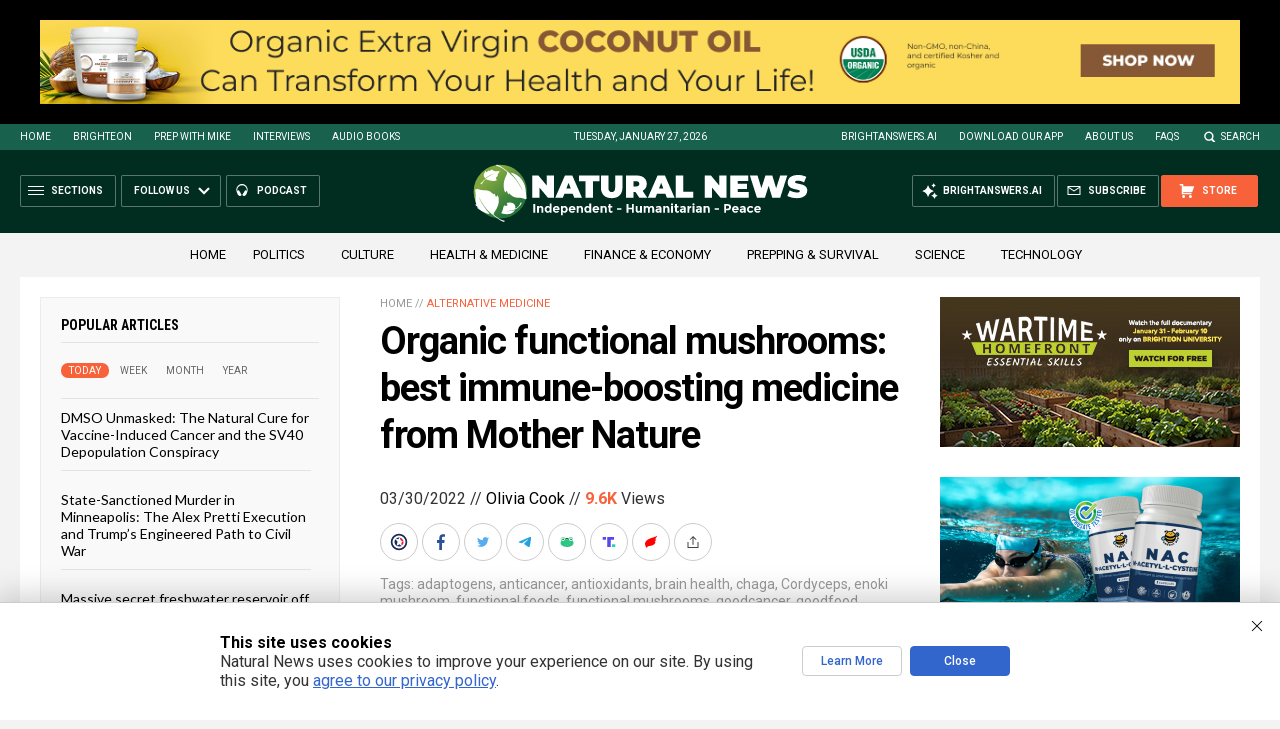

--- FILE ---
content_type: text/html
request_url: https://www.naturalnews.com/2022-03-30-organic-functional-mushrooms-best-immune-boosting-medicine.html
body_size: 20035
content:


<!DOCTYPE HTML PUBLIC "-//W3C//DTD HTML 4.01 Transitional//EN" "http://www.w3.org/TR/html4/loose.dtd">
<html lang="en">
<head>
<title>Organic functional mushrooms: best immune-boosting medicine from Mother Nature   – NaturalNews.com</title>
<meta http-equiv="Content-Type" content="text/html; charset=utf-8">
<meta http-equiv="X-UA-Compatible" content="IE=edge">

<meta name="title" content="Organic functional mushrooms: best immune-boosting medicine from Mother Nature   – NaturalNews.com" />
<meta name="description" content="Organic functional mushrooms refer to exotic mushrooms that grow in dense forests, on fallen logs or even on the Himalayan plateau. Known as &#8220;medicinal mushrooms&#8221; by traditional and folk medicine practitioners and often termed as &#8220;mushroom nutraceuticals&#8221; by manufacturers of dietary supplements, these superfoods are now referred to as &#8220;adaptogenic mushrooms&#8221; for their role in [&hellip;]">
<meta name="keywords" content="adaptogens,anticancer,antioxidants,brain health,chaga,Cordyceps,enoki mushroom,functional foods,functional mushrooms,goodcancer,goodfood,goodhealth,immune system,lion's mane,maitake,natural health,oyster mushrooms,reishi,shiitake,superfoods,tremella,turkey tail">
<meta name="news_keywords" content="adaptogens,anticancer,antioxidants,brain health,chaga,Cordyceps,enoki mushroom,functional foods,functional mushrooms,goodcancer,goodfood,goodhealth,immune system,lion's mane,maitake,natural health,oyster mushrooms,reishi,shiitake,superfoods,tremella,turkey tail">

<meta http-equiv="Content-Type" content="text/html; charset=UTF-8" />
<meta id="viewport" name="viewport" content="width=device-width, initial-scale=1.0, shrink-to-fit=yes" />
<meta property="og:title" content="Organic functional mushrooms: best immune-boosting medicine from Mother Nature   – NaturalNews.com" />
<meta property="og:type" content="article" />
<meta property="og:url" content="https://www.naturalnews.com/2022-03-30-organic-functional-mushrooms-best-immune-boosting-medicine.html" />
<meta property="og:site_name" content="NaturalNews.com" />
<meta property="og:description" content="Organic functional mushrooms refer to exotic mushrooms that grow in dense forests, on fallen logs or even on the Himalayan plateau. Known as &#8220;medicinal mushrooms&#8221; by traditional and folk medicine practitioners and often termed as &#8220;mushroom nutraceuticals&#8221; by manufacturers of dietary supplements, these superfoods are now referred to as &#8220;adaptogenic mushrooms&#8221; for their role in [&hellip;]" />
<meta property="og:image" content="https://www.naturalnews.com/wp-content/uploads/sites/91/2022/03/Shiitake-Mushrooms.jpg">
<meta property="article:published_time" content="03/30/2022 07:53:50"/>
<meta property="article:post_id" content="111275"/>

<meta name="twitter:card" content="summary_large_image" />
<meta name="twitter:title" content="Organic functional mushrooms: best immune-boosting medicine from Mother Nature   – NaturalNews.com">
<meta name="twitter:description" content="Organic functional mushrooms refer to exotic mushrooms that grow in dense forests, on fallen logs or even on the Himalayan plateau. Known as &#8220;medicinal mushrooms&#8221; by traditional and folk medicine practitioners and often termed as &#8220;mushroom nutraceuticals&#8221; by manufacturers of dietary supplements, these superfoods are now referred to as &#8220;adaptogenic mushrooms&#8221; for their role in [&hellip;]">
<meta name="twitter:url" content="https://www.naturalnews.com/2022-03-30-organic-functional-mushrooms-best-immune-boosting-medicine.html" />
<meta name="twitter:image" content="https://www.naturalnews.com/wp-content/uploads/sites/91/2022/03/Shiitake-Mushrooms.jpg">

<!-- ///////////////////////////////////////////////////////////////////////////// -->


<meta name="viewport" content="width=device-width, initial-scale=1.0, maximum-scale=3.0, shrink-to-fit=yes">

<link rel="preconnect" href="https://fonts.googleapis.com">
<link rel="preconnect" href="https://fonts.gstatic.com" crossorigin>
<link href="https://fonts.googleapis.com/css2?family=Roboto+Condensed:wght@300;400;700&family=Roboto:wght@300;400;500;700;900&family=Lato:wght@300;400;700;900" rel="stylesheet">

<script src="https://code.jquery.com/jquery-latest.js"></script>
<script async src="https://static.addtoany.com/menu/page.js"></script>

<!-- ///////////////////////////////////////////////////////////////////////////// -->

<link href="wp-content/themes/NaturalNews2022/CSS/Main.css" rel="stylesheet" type="text/css">
<script src="wp-content/themes/NaturalNews2022/Javascripts/Pageload.js"></script>

<!-- ///////////////////////////////////////////////////////////////////////////// -->

<script 
        type="text/javascript" 
        src="https://comments.brighteon.com/embed.js" 
        data-schnack-target="#comments"
        data-schnack-partial-reply="Reply" 
        defer
    >
    </script>
    <script type="text/javascript">
        const script = document.querySelector('script[data-schnack-target]')
        script.dataset.embedUrl = document.location.pathname
    </script>
    
<link rel="shortcut icon" type="image/x-icon" href="Images/favicon.ico">
<link rel="icon" type="image/x-icon" href="Images/favicon.ico">

<link rel="icon" type="image/png" sizes="16x16" href="Images/favicon-16.png">
<link rel="icon" type="image/png" sizes="32x32" href="Images/favicon-32.png">
<link rel="icon" type="image/png" sizes="48x48" href="Images/favicon-48.png">
<link rel="icon" type="image/png" sizes="192x192" href="Images/favicon-192.png">

<link rel="apple-touch-icon" type="image/png" sizes="167x167" href="Images/AppleTouch-167.png">
<link rel="apple-touch-icon" type="image/png" sizes="180x180" href="Images/AppleTouch-180.png">
<link rel="apple-touch-icon" type="image/png" sizes="192x192" href="Images/AppleTouch-192.png">

<!-- ///////////////////////////////////////////////////////////////////////////// -->

<link rel="manifest" href="NaturalNews.json">
<meta name="application-name" content="Natural News">

<meta name="apple-mobile-web-app-capable" content="yes">
<meta name="apple-mobile-web-app-title" content="Natural News">
<meta name="apple-mobile-web-app-status-bar-style" content="#002D20">
<meta name="apple-touch-fullscreen" content="yes">
<meta name="mobile-web-app-capable" content="yes">
<meta name="msapplication-TileColor" content="#002D20">

<link rel="apple-touch-startup-image" media="(device-width: 414px) and (device-height: 896px) and (-webkit-device-pixel-ratio: 3)" href="Images/apple-launch-1242x2688.png"> 
<link rel="apple-touch-startup-image" media="(device-width: 414px) and (device-height: 896px) and (-webkit-device-pixel-ratio: 2)" href="Images/apple-launch-828x1792.png"> 
<link rel="apple-touch-startup-image" media="(device-width: 375px) and (device-height: 812px) and (-webkit-device-pixel-ratio: 3)" href="Images/apple-launch-1125x2436.png"> 
<link rel="apple-touch-startup-image" media="(device-width: 414px) and (device-height: 736px) and (-webkit-device-pixel-ratio: 3)" href="Images/apple-launch-1242x2208.png"> 
<link rel="apple-touch-startup-image" media="(device-width: 375px) and (device-height: 667px) and (-webkit-device-pixel-ratio: 2)" href="Images/apple-launch-750x1334.png">  
<link rel="apple-touch-startup-image" media="(device-width: 1024px) and (device-height: 1366px) and (-webkit-device-pixel-ratio: 2)" href="Images/apple-launch-2048x2732.png"> 
<link rel="apple-touch-startup-image" media="(device-width: 834px) and (device-height: 1194px) and (-webkit-device-pixel-ratio: 2)" href="Images/apple-launch-1668x2388.png"> 
<link rel="apple-touch-startup-image" media="(device-width: 834px) and (device-height: 1112px) and (-webkit-device-pixel-ratio: 2)" href="Images/apple-launch-1668x2224.png"> 
<link rel="apple-touch-startup-image" media="(device-width: 768px) and (device-height: 1024px) and (-webkit-device-pixel-ratio: 2)" href="Images/apple-launch-1536x2048.png">
<link href="/ARF/Promos-Site.css" rel="stylesheet" type="text/css">

<script src="/ARF/Promos-Site.js"></script>
<script src="/ARF/Hanna.js"></script>

<!-- <script src="https://www.webseed.com/javascripts/messagebar.js"></script> -->


<!-- ///////////////////////////////////////////////////////////////////////////// -->


<!-- ///////////////////////////////////////////////////////////////////////////// -->

</head>
<body>

<!-- ////////////////////////////////////////////////////////////////////////// -->

<div id="Page">

<!-- ////////////////////////////////////////////////////////////////////////// -->




<div class="Section NoSelect" id="PromoTopFeatured">
<div class="Content">

<div id="PromoTopFeaturedA">
<hr class="Marker" id="Marker14">
</div>

<div id="PromoTopFeaturedB">
<hr class="Marker" id="Marker15">
</div>

</div>
</div>


<!-- ///////////////////////////////////////////////////////// -->


<div id="StickyBar">

<div class="Section NoSelect" id="TopLinks">
<div class="Content">
<div class="Table">

<div class="Col" id="TopLinksLeft">

<a href="/">Home</a>
<a href="//www.brighteon.com" target="_blank">Brighteon</a>
<a href="//www.prepwithmike.com" target="_blank">Prep with Mike</a>
<a href="//signup.naturalnews.com/brighteon-conversations-exclusive-access" target="_blank">Interviews</a>
<a href="//audiobooks.naturalnews.com" target="_blank">Audio Books</a>

</div>

<div class="Col" id="TopLinksCenter"></div>

<div class="Col" id="TopLinksRight">
<a href="https://brightanswers.ai" target="_blank">BrightAnswers.ai</a>
<a href="https://support.naturalnews.com/Downloads.html">Download Our App</a>
<a href="About.html">About Us</a>
<a href="//support.naturalnews.com/FAQs.html" target="_blank">FAQs</a>
<a href="javascript: SearchToggle();" id="SearchLink" class="">Search</a>

</div>

</div>
</div>
</div>

<div class="Section" id="SearchBar">
<div class="Content">

<form name="SearchForm" class="SearchForm" method="GET" action="Search.asp">
<div class="SearchTable">
<div class="SearchCol SearchLeft"><input name="query" class="query" type="text" placeholder="What are you searching for?" value=""></div>
<div class="SearchCol SearchClear" title="Clear"></div>
<div class="SearchCol SearchRight" title="Search"></div>
</div>
</form>

</div>
</div>

</div>


<!-- ///////////////////////////////////////////////////////// -->

<div class="Section NoSelect" id="Header">
<div class="Content">
<div class="Table">

<div class="Col" id="HeaderLeft">

<div class="HeaderButtons">
<div class="Button IconMenuBack" id="ButtonBack"></div>
<div class="Button IconMenu" id="ButtonSections"><span>Sections</span></div>
<div class="Nav">
<div class="Button IconArrowDown" id="ButtonFollow"><span>Follow Us</span></div>
<div class="NavMenu">
<div class="SocialLinks"></div>
</div>
</div>
<a href="//www.healthrangerreport.com" target="_blank" class="Button IconPodcast" id="ButtonPodcast"><span>Podcast</span></a>
</div>


</div>

<div class="Col" id="HeaderLogo">
<a href="/"><img src="wp-content/themes/NaturalNews2022/Images/UI-NN-Logo-Independent-Humanitarian-Peace.svg" id="LogoFull" alt="Natural News"><img src="wp-content/themes/NaturalNews2022/Images/Logo-Masthead-White.svg" id="LogoMobile" alt="Natural News"></a>
</div>

<div class="Col" id="HeaderRight">

<div class="HeaderButtons">
<a href="//www.healthrangerstore.com/?rfsn=5515150.1f8c65&utm_source=HR_Affiliate&utm_campaign=84057&utm_affiliate=5515150" target="_blank" class="Button IconCart" id="ButtonStore"><span>Store</span></a>
<a href="//www.naturalnews.com/readerregistration.html" class="Button IconSubscribe" id="ButtonSubscribe"><span>Subscribe</span></a>
<a href="//brightanswers.ai" target="_blank" class="Button IconAI" id="ButtonAI"><span>BrightAnswers.ai</span></a>
</div>

</div>

</div>
</div>
</div>
<!-- ////////////////////////////////////////////////////////////////////////// -->

<div class="Section" id="HomeCategories">
<div class="Content">
<div class="Table">
<div class="Col">

<a href="/">Home</a>

<a href="category/politics">Politics</a>&nbsp;&nbsp;&nbsp;
<a href="category/culture-society">Culture</a>&nbsp;&nbsp;&nbsp;
<a href="category/health">Health &amp; Medicine</a>&nbsp;&nbsp;&nbsp;
<a href="category/finance">Finance &amp; Economy</a>&nbsp;&nbsp;&nbsp;
<a href="category/preparedness-survival">Prepping &amp; Survival</a>&nbsp;&nbsp;&nbsp;
<a href="category/science">Science</a>&nbsp;&nbsp;&nbsp;
<a href="category/technology">Technology</a>&nbsp;&nbsp;&nbsp;

</div>
</div>

</div>
</div>

<!-- === -->

<!-- ////////////////////////////////////////////////////////////////////////// -->

<div class="Section" id="ArticleSection">
<div class="Content">
<div class="MainTable">

<!-- =================== -->

<div class="MainLeft">
<div class="MainSidebar SidebarLeft">

<script>
 populararticles = 25;
</script>
<script src="https://alternativenews.com/wppopulararticles/js_newthemes/naturalnews.com_day2.js"></script>
<script src="https://alternativenews.com/wppopulararticles/js_newthemes/naturalnews.com_week2.js"></script>
<script src="https://alternativenews.com/wppopulararticles/js_newthemes/naturalnews.com_month2.js"></script>
<script src="https://alternativenews.com/wppopulararticles/js_newthemes/naturalnews.com_year2.js"></script>


<div id="Article01">

<div class="Widget">
<div class="ArticleBox" id="PopularHome">
<div class="ArticleBoxTop">
<div class="SectionHead">Popular Articles</div>

<div class="ArticleTabs NoSelect">
<span class="TabVisible">Today</span>
<span>Week</span>
<span>Month</span>
<span>Year</span>
</div>

</div>

<div class="ArticleBoxScroll">

<div class="Widget HeadlineOnly PopularVisible">
<div id="PopularPosts_Day" class="Posts">
</div>
</div>

<div class="Widget HeadlineOnly">
<div id="PopularPosts_Week" class="Posts">
</div>
</div>

<div class="Widget HeadlineOnly">
<div id="PopularPosts_Month" class="Posts">
</div>
</div>

<div class="Widget HeadlineOnly">
<div id="PopularPosts_Year" class="Posts">
</div>
</div>

</div>

<div class="ArticleBoxBottom">
<div class="ArticleBoxAction NoSelect" title="Scroll Down"></div>
</div>

</div>

<div class="Actions">
<a href="all-posts" class="Button ButtonSecondary">See More Popular Articles</a>
</div>

</div>


<div class="Widget">
<hr class="Marker" id="Marker10">
</div><div class="Widget VideoStack">
<div class="SectionHead"><a href="https://www.brighteon.com/channels/hrreport" target="_blank" class="SectionLink">Health Ranger Report</a>
</div>

<div class="VideoPosts">
<div class="VideoPost">
<div class="VideoPhoto"><a href="https://www.brighteon.com/38d5b4d8-947b-4ce7-bc2b-202005b89c37" target="_blank"><img src="https://photos.brighteon.com/file/brighteon-thumbnails/thumbnail/a909bf2c-9eb2-4f9d-9b81-af5a7ad758e8" alt="Video"><span class="VideoDuration NoSelect">3:15:06</span></a></div>
<div class="VideoText">
<div class="VideoHeadline"><a href="https://www.brighteon.com/38d5b4d8-947b-4ce7-bc2b-202005b89c37" target="_blank">Brighteon Broadcast News, Jan 27, 2026 - The End of MAGA and the Rise of Zombie Tribalism in America</a></div>
</div>
</div><div class="VideoPost">
<div class="VideoPhoto"><a href="https://www.brighteon.com/e581cbc6-9aeb-448f-9acb-4d0c8265e5a3" target="_blank"><img src="https://photos.brighteon.com/file/brighteon-thumbnails/thumbnail/1e466089-c390-44a7-9a97-d988aa88e51a" alt="Video"><span class="VideoDuration NoSelect">47:05</span></a></div>
<div class="VideoText">
<div class="VideoHeadline"><a href="https://www.brighteon.com/e581cbc6-9aeb-448f-9acb-4d0c8265e5a3" target="_blank">Dr. Brody Miller: How Brain Injury Drives Addictionand How to Heal It Naturally</a></div>
</div>
</div><div class="VideoPost">
<div class="VideoPhoto"><a href="https://www.brighteon.com/f2ffd191-e5a7-4b49-b64c-f4bc68d18350" target="_blank"><img src="https://photos.brighteon.com/file/brighteon-thumbnails/thumbnail/5284fc5d-b5a6-4cd2-b27c-ade104434132" alt="Video"><span class="VideoDuration NoSelect">32:34</span></a></div>
<div class="VideoText">
<div class="VideoHeadline"><a href="https://www.brighteon.com/f2ffd191-e5a7-4b49-b64c-f4bc68d18350" target="_blank">The Dollar is Collapsing as Trump Takes us to America's FINAL WAR with Iran and the World</a></div>
</div>
</div><div class="VideoPost">
<div class="VideoPhoto"><a href="https://www.brighteon.com/9048e911-66e3-425e-a1c8-2d2bbb4ba254" target="_blank"><img src="https://photos.brighteon.com/file/brighteon-thumbnails/thumbnail/29f5d0b2-c170-4de1-a70b-a33388da0017" alt="Video"><span class="VideoDuration NoSelect">47:04</span></a></div>
<div class="VideoText">
<div class="VideoHeadline"><a href="https://www.brighteon.com/9048e911-66e3-425e-a1c8-2d2bbb4ba254" target="_blank">MAGA Conservatives Abandon ALL PRINCIPLES to Support Government Violence Against Americans</a></div>
</div>
</div><div class="VideoPost">
<div class="VideoPhoto"><a href="https://www.brighteon.com/6d2eba58-dffa-429e-b4b3-bb0b8b358f83" target="_blank"><img src="https://photos.brighteon.com/file/brighteon-thumbnails/thumbnail/c09fd7d7-eda7-4e64-acd3-f25daa3cab13" alt="Video"><span class="VideoDuration NoSelect">49:01</span></a></div>
<div class="VideoText">
<div class="VideoHeadline"><a href="https://www.brighteon.com/6d2eba58-dffa-429e-b4b3-bb0b8b358f83" target="_blank">Law Enforcement Training Principle Reveals THE TRUTH</a></div>
</div>
</div><div class="VideoPost">
<div class="VideoPhoto"><a href="https://www.brighteon.com/c56ac5a4-477b-4c6e-9376-76878134d0a7" target="_blank"><img src="https://photos.brighteon.com/file/brighteon-thumbnails/thumbnail/b92fb039-c698-4b15-8aee-2d269cb29265" alt="Video"><span class="VideoDuration NoSelect">2:42:07</span></a></div>
<div class="VideoText">
<div class="VideoHeadline"><a href="https://www.brighteon.com/c56ac5a4-477b-4c6e-9376-76878134d0a7" target="_blank">Brighteon Broadcast News, Jan 26, 2026  Trump Turns America into the KILLING FIELDS</a></div>
</div>
</div><div class="VideoPost">
<div class="VideoPhoto"><a href="https://www.brighteon.com/a3df05d8-c0e8-4272-a6b9-2ec54db703a8" target="_blank"><img src="https://photos.brighteon.com/file/brighteon-thumbnails/thumbnail/6a4fc1ab-e5bb-444a-b896-95664fc89160" alt="Video"><span class="VideoDuration NoSelect">32:19</span></a></div>
<div class="VideoText">
<div class="VideoHeadline"><a href="https://www.brighteon.com/a3df05d8-c0e8-4272-a6b9-2ec54db703a8" target="_blank">The Entire Silver Industry is SEIZING UP!</a></div>
</div>
</div>
</div>

</div>


</div>


</div>
</div>

<!-- =================== -->

<div class="MainRight">
<div class="MainSidebar SidebarRight">

<div id="Article02">
<div class="Widget">
<hr class="Marker" id="Marker2">
</div><div class="Widget">
<hr class="Marker" id="Marker3">
</div><div class="Widget">
<hr class="Marker" id="Marker6">
</div><div class="Widget">
<hr class="Marker" id="Marker7">
</div><hr class="Marker" id="Marker8">
</div>

</div>
</div>

<!-- =================== -->

<div class="MainCenter">

<div class="Widget" id="Breadcrumbs">
<a href="">Home</a> // <a href="category/alternative-medicine">Alternative medicine</a>
</div>

<div class="Widget" id="Title">
Organic functional mushrooms: best immune-boosting medicine from Mother Nature</div>

<div class="Widget" id="AuthorInfo">
03/30/2022 // <a href="author/oliviacook">Olivia Cook</a> // <b class="Views" id="viewscount"></b> Views <!--// <span class="Share">Share</span>-->
</div>

<!-- share -->
<div class="Widget NoSelect" id="ShareRow">

<a href="javascript: ShareWindowOpen('BrighteonSocial');" class="ShareIcon ShareBrighteonSocial" title="Share on Brighteon.Social"><span></span></a>
<a href="javascript: ShareWindowOpen('Facebook');" class="ShareIcon ShareFacebook" title="Share on Facebook"><span></span></a>
<a href="javascript: ShareWindowOpen('Twitter');" class="ShareIcon ShareTwitter" title="Share on Twitter"><span></span></a>
<a href="javascript: ShareWindowOpen('Telegram');" class="ShareIcon ShareTelegram" title="Share on Telegram"><span></span></a>
<a href="javascript: ShareWindowOpen('Gab');" class="ShareIcon ShareGAB" title="Share on GAB"><span></span></a>
<!--<a href="javascript: ShareWindowOpen('Parler');" class="ShareIcon ShareParler" title="Share on Parler"><span></span></a>-->
<a href="javascript: ShareWindowOpen('TruthSocial');" class="ShareIcon ShareTruthSocial" title="Share on Truth.Social"><span></span></a>
<a href="javascript: ShareWindowOpen('Gettr');" class="ShareIcon ShareGettr" title="Share on Gettr"><span></span></a>

<a href="javascript: ShareMenuOpen();" class="ShareIcon ShareMore" title="More Share Options"><span></span></a>

</div>
<!-- end share-->

<div class="Widget" id="AuthorTags">
Tags: <a href="tag/adaptogens" rel="tag">adaptogens</a>, <a href="tag/anticancer" rel="tag">anticancer</a>, <a href="tag/antioxidants" rel="tag">antioxidants</a>, <a href="tag/brain-health" rel="tag">brain health</a>, <a href="tag/chaga" rel="tag">chaga</a>, <a href="tag/cordyceps" rel="tag">Cordyceps</a>, <a href="tag/enoki-mushroom" rel="tag">enoki mushroom</a>, <a href="tag/functional-foods" rel="tag">functional foods</a>, <a href="tag/functional-mushrooms" rel="tag">functional mushrooms</a>, <a href="tag/goodcancer" rel="tag">goodcancer</a>, <a href="tag/goodfood" rel="tag">goodfood</a>, <a href="tag/goodhealth" rel="tag">goodhealth</a>, <a href="tag/immune-system" rel="tag">immune system</a>, <a href="tag/lions-mane" rel="tag">lion's mane</a>, <a href="tag/maitake" rel="tag">maitake</a>, <a href="tag/natural-health" rel="tag">natural health</a>, <a href="tag/oyster-mushrooms" rel="tag">oyster mushrooms</a>, <a href="tag/reishi" rel="tag">reishi</a>, <a href="tag/shiitake" rel="tag">shiitake</a>, <a href="tag/superfoods" rel="tag">superfoods</a>, <a href="tag/tremella" rel="tag">tremella</a>, <a href="tag/turkey-tail" rel="tag">turkey tail</a></div>

<div class="Widget" id="FeaturedMedia">
<img src="wp-content/uploads/sites/91/2022/03/Shiitake-Mushrooms.jpg">
</div>

<div class="Widget" id="Article">
<div class="Widget">
<hr class="Marker" id="zMarker1">
</div>


Organic functional mushrooms refer to exotic mushrooms that grow in dense forests, on fallen logs or even on the Himalayan plateau.<p><p>Known as "medicinal mushrooms" by traditional and folk medicine practitioners and often termed as "mushroom nutraceuticals" by manufacturers of dietary supplements, these superfoods are now referred to as "adaptogenic mushrooms" for their role in the body's natural adaptation or immunity functions.<p><p>The term adaptogens have been given to varieties of organic functional fungi (the category of organisms that include mushrooms) that have been used in Ayurvedic and traditional medicines for thousands of years. Science has joined ancient wisdom and has isolated and identified compounds in various species of organic functional mushrooms that help aid physical and mental health and <a href="http://immunesystem.news">support the immune system</a>.<p><p>Since the start of the Wuhan coronavirus (COVID-19) pandemic, organic functional mushrooms have been in high demand as safe and natural immune-boosting superfoods.<p><p>The<em> Journal of Nutrition</em> published the proceedings of the 2013 Mushrooms and Health Summit, which reported the <a href="https://www.medicalnewstoday.com/articles/catecholamines">advances in research specific to the role of mushrooms</a> in a healthful diet and health promotion in general.<p><p>According to the summit, organic functional mushrooms are nutritious, low in calories and fat and contain modest amounts of fiber and various nutrients. They are a good source of B vitamins that help you convert proteins, carbohydrates and fats into energy.<p><p>Organic functional mushrooms are also a good source of D vitamins that are involved in calcium absorption, immune function and protecting bone, muscle and heart health. They also contain a wealth of antioxidant compounds that are known for protecting cells from damage caused by free radicals and those associated with diseases such as cancer, heart disease and Alzheimer's.<p><a href="https://www.brighteon.tv" target="_blank"><img src="https://www.naturalnews.com/images/BrighteonTV-WatchLiveShows.jpg" alt="Brighteon.TV" /></a><p><p>According to a 2017 study conducted at the <a href="https://www.psu.edu/"><em>Pennsylvania State University</em></a> and published in the journal <em>Food Chemistry</em>, organic functional mushrooms contain <a href="https://www.sciencedirect.com/science/article/abs/pii/S030881461730691X?via%3Dihub">unusually high amounts of the antioxidant ergothioneine</a>, known for preventing wrinkles and reducing signs of aging and sun damage, and the "master antioxidant" glutathione, the most important redox regulator that controls inflammatory processes.<p><p>The more interesting properties of organic functional mushrooms are their non-nutritive plant substances – polysaccharides, indoles, polyphenols and carotenoids in which cell and animal studies have shown antioxidant, anti-inflammatory and anti-cancer effects.<p><h2>Health benefits of different organic functional mushrooms</h2><p>See below the health benefits of different <a href="https://foodismedicine.com/">organic functional mushrooms</a>.<p><h3>Reishi mushroom</h3><p>Revered in traditional medicine as the "mushroom of immortality," reishi mushroom acts as an immune potentiator and immune modulator. It helps balance and regulate an overactive immune system. Also known as lingzhi in China and considered as a "superior adaptogen," reishi mushroom is commonly used to support healthy and restful sleep.<p><p>A study published in the <em>International Journal of Medicinal Mushroom</em> in 2014 reported the powerful analgesic, anti-inflammatory, antioxidant and antimicrobial effects of the <a href="https://www.dl.begellhouse.com/journals/708ae68d64b17c52,5607443c009a2341,1df6656c2498afa0.html">reishi medicinal mushroom and its main compounds</a>. (Related: <a href="https://naturalnews.com/028874_reishi_arthritis.html">Reishi mushrooms offer help for those with rheumatoid arthritis</a>.)<p><p>According to a study published in the journal <em>Molecules</em> in 2013, <em>Ganoderma lucidum</em> is the most widely studied mushroom for its <a href="https://www.mdpi.com/1420-3049/18/7/7609">hepatoprotective effects against liver damage</a>.<p><h3>Chaga mushroom</h3><p>A study published in <em>PLOS One</em> in 2019 described chaga mushroom as a <a href="https://www.ncbi.nlm.nih.gov/pmc/articles/PMC6706056/">powerful adaptogen that modulates the immune system</a>. It is loaded with antioxidants and anti-inflammatories to help the body fight inflammation and scavenge free radicals<p><p>Another study published in the <em>Bulletin of Experimental Biology and Medicine</em> in 2011 has shown that this functional mushroom can be used to <a href="https://pubmed.ncbi.nlm.nih.gov/22462058/">fight off viral infections</a>, prevent aging of the heart muscle and possibly prevent and treat cancer.<p><h3>Lion's mane mushroom</h3><p>Getting its name from its fluffy mane-like appearance, lion's mane mushroom is traditionally used by Buddhist monks to stay focused while meditating.<p><p>A study published in <em>Tetrahedron Letters</em> has shown that the hericenones and erinacines of this edible medicinal fungi exhibit the <a href="https://www.sciencedirect.com/science/article/abs/pii/0040403991800399">promotion of nerve growth factor</a>, a protein that helps neurons in the central and peripheral nervous system regenerate. Some evidence suggests supplementing with lion's mane helps improve focus and boosts concentration levels and memory in healthy individuals and patients with mild cognitive impairment.<p><h3>Turkey tail mushroom</h3><p>This mushroom grows in autumn-color rings resembling feathers and is one of the best-studied types of organic functional mushrooms because of its krestin (PSK) and polysaccharide peptide (PSP) content.<p><p>A study published in <em>Oncotarget</em> in 2018 showed that <a href="https://www.oncotarget.com/article/25660/text/">PSK and PSP stimulate the immune system</a> by both activating and inhibiting specific types of immune cells and by suppressing inflammation.<p><p>A study published in <em>Discovery Medicine</em> in 2017, demonstrated that due to their ability to naturally strengthen the immune system, PSK and PSP are commonly used as anticancer agents in conjunction with surgery, chemotherapy and/or radiation in countries like Japan and China.<p><p>A study published in the <em>Journal of Enzyme Inhibition and Medicinal Chemistry</em> in 2017 detected over <a href="https://www.tandfonline.com/doi/full/10.1080/14756366.2016.1252759">35 different phenolic compounds</a> in a sample of turkey tail mushroom extract, along with the flavonoid antioxidants quercetin and baicalein that promote immune system health by <a href="https://www.mdpi.com/2072-6643/8/10/659/htm">reducing inflammation and stimulating the release of protective compounds</a>.<p><h3>Shiitake mushroom</h3><p>This mushroom is tan to dark brown in color, have broad umbrella-shaped caps, wide open veils, tan gills and curved stems that should be removed. Shiitake mushrooms are the most common edible, medicinal fungi and <a href="https://www.gmushrooms.com/MushroomInformation/ShiitakeNutrition.htm">one of the most valuable, both nutritionally and flavor-wise</a>. Shiitakes have a meaty texture and are rich in savory and woodsy flavors when cooked.<p><p>The proteins in shiitake are composed of 18 amino acids, including the nine essential amino acids (histidine, isoleucine, leucine, lysine, methionine, phenylalanine, threonine, tryptophan, valine) that are involved in tissue growth, energy production, immune function and nutritional absorption. Of these amino acids, shiitake is especially rich in leucine and lysine, which are deficient in many grains. For people on a vegetarian diet, shiitake represents an excellent protein supplement.<p><p>Researchers have found over 30 enzymes in shiitake. Two enzymes of particular note are amylase, which is important for proper digestion; and cellulase, which dissolves fiber. The wealth of enzymes in shiitake can help with the deficiencies of these important compounds.<p><p>Shiitake contains significant quantities of the B vitamins thiamine, riboflavin and niacin. In its sun-dried form, it has the highest content of vitamin D of any plant food.<p><p>Several clinical trials show that lentinan, an immunomodulating glucan extracted from shiitake mushrooms, helps increase the survival rate of patients with stomach, prostate, colorectal and liver cancers when combined with therapy. Lentinan has been <a href="https://www.sciencedirect.com/science/article/pii/B9780128012383956344">approved as a biological response modifier for the treatment of gastric cancer</a> in Japan.<p><p>A study published in the <em>Journal of the American College of Nutrition</em> in 2015 showed that consuming <a href="https://www.tandfonline.com/doi/abs/10.1080/07315724.2014.950391?journalCode=uacn20">shiitake mushrooms daily improves human immunity</a>.<p><h3>Enoki mushroom</h3><p>Also known as golden needle mushrooms, lily mushrooms or enokitake, these mushrooms have long, thin or spindly stems with small, button-shaped caps that can be eaten raw or cooked. Mostly found in Japan, China and Korea, enoki mushrooms are one of the first fungi studied for cancer.<p><p>A study published in <em>Frontiers in Pharmacology</em> in 2016 demonstrated that enoki mushrooms are not only a great source of nutrients but also possess tremendous potential in pharmaceutical drug development. Many bioactive constituents, including carbohydrates, proteins, lipids, glycoproteins, phenols and sesquiterpenes, were isolated from different parts of the mushroom. These compounds exhibited <a href="https://www.frontiersin.org/articles/10.3389/fphar.2016.00474/full">various biological activities</a>, such as anti-tumor and anti-cancer and anti-hypertensive activities.<p><h3>Oyster mushroom</h3><p>Oyster mushrooms look like fan-shaped delicate caps that can be gray, pale yellow or blue, with a soft velvety texture.<p><p>A study published in <em>Mycobiology</em> in 2010 reported that oyster mushrooms are a good source of dietary fiber and <a href="https://www.ncbi.nlm.nih.gov/pmc/articles/PMC3741522/">biologically active compounds with various therapeutic activities</a>, including the ability to modulate the immune system, decrease blood lipid concentrations, prevent high blood pressure and atherosclerosis, as well as hypoglycemic and antithrombotic activities. These valuable nutrients include seven phenolic compounds (gallic acid, chlorogenic acid, naringenin, hesperetin, formononetin and biochanin-A) and the amino acid ergothioneine – all of which have powerful antioxidant effects.<p><p>Oyster mushrooms have a healthy amount of beta-glucans – polysaccharides that are claimed to have <a href="https://www.healthline.com/nutrition/oyster-mushroom-benefits">benefits for cholesterol and blood sugar management, and boosting the immune system</a>.<p><h3>Tremella mushroom</h3><p>Tremella mushrooms, also known as white fungi, snow fungi, silver ears, snow ears, white wood ears and white jelly mushrooms, contain the most D vitamins out of any food source on the planet and also have a great amount of fiber and antioxidants. The tremella supplement is popular among those who are going through chemotherapy.<p><p>Recent studies, including a study published in <em>Molecular Medicine Reports</em> in 2017 have indicated that the <a href="https://www.spandidos-publications.com/10.3892/mmr.2017.6754">medicinal and tonic properties of tremella mushrooms are due to its polysaccharides</a>, which have anti-inflammation, anti-diabetic, anti-cancer and immunoprotective properties.<p><p>Follow <a href="https://superfoods.news/">Superfoods.news</a> to learn more about the health benefits of organic functional mushrooms.<p><p>Watch the video below about <a href="https://www.brighteon.com/e5318471-264b-42fc-8cfb-2bfb55fe15e0">boosting brain health with mushrooms</a>.<p><p><iframe src="https://www.brighteon.com/embed/e5318471-264b-42fc-8cfb-2bfb55fe15e0" width="560" height="315" frameborder="0" allowfullscreen="allowfullscreen"></iframe><p><p>This video is from the <a href="https://www.brighteon.com/channels/groovybee">Groovy Bee channel on <em>Brighteon.com</em></a>.<p><p><strong>More related stories:</strong><p><p><a href="https://superfoods.news/2019-08-23-live-longer-prevent-disease-by-adding-mushrooms-to-your-diet.html">Live longer and prevent disease by adding mushrooms to your diet</a>.<p><p><a href="https://newstarget.com/2022-02-07-magic-mushroom-compound-works-magic-depression-symptoms.html">Compound in magic mushrooms found to work magic on depression symptoms</a>.<p><p><a href="https://superfoods.news/2019-08-31-mushrooms-lower-the-risk-of-cognitive-decline.html#">Nutrient-rich mushrooms can significantly lower the risk of cognitive decline</a>.<p><p><strong>Sources include:</strong><p><p><a href="https://academic.oup.com/jn/article/144/7/1128S/4569770?login=false">Academic.OUP.com</a><p><p><a href="https://www.sciencedirect.com/science/article/abs/pii/S030881461730691X?via%3Dihub">ScienceDirect.com 1</a><p><p><a href="https://www.dl.begellhouse.com/journals/708ae68d64b17c52,5607443c009a2341,1df6656c2498afa0.html">BegellHouse.com</a><p><p><a href="https://www.mdpi.com/1420-3049/18/7/7609">MDPI.com 1</a><p><p><a href="https://www.ncbi.nlm.nih.gov/pmc/articles/PMC6706056/">NCBI.NLM.NIH.gov 1</a><p><p><a href="https://pubmed.ncbi.nlm.nih.gov/22462058/">PubMed.NCBI.NLM.NIH.gov</a><p><p><a href="https://www.sciencedirect.com/science/article/abs/pii/0040403991800399">ScienceDirect.com 2</a><p><p><a href="https://www.oncotarget.com/article/25660/text/">Oncotarget.com</a><p><p><a href="https://www.tandfonline.com/doi/full/10.1080/14756366.2016.1252759">TandFOnline.com 1</a><p><p><a href="https://www.mdpi.com/2072-6643/8/10/659/htm">MDPI.com 2</a><p><p><a href="https://www.gmushrooms.com/MushroomInformation/ShiitakeNutrition.htm">GMushrooms.com</a><p><p><a href="https://www.sciencedirect.com/science/article/pii/B9780128012383956344">ScienceDirect.com 3</a><p><p><a href="https://www.tandfonline.com/doi/abs/10.1080/07315724.2014.950391?journalCode=uacn20">TandFOnline.com 2</a><p><p><a href="https://www.frontiersin.org/articles/10.3389/fphar.2016.00474/full">FrontiersIN.org</a><p><p><a href="https://www.ncbi.nlm.nih.gov/pmc/articles/PMC3741522/">NCBI.NLM.NIH.gov 2</a><p><p><a href="https://www.healthline.com/nutrition/oyster-mushroom-benefits">Healthline.com</a><p><p><a href="https://www.spandidos-publications.com/10.3892/mmr.2017.6754">Spandidos-Publications.com</a><p><p><a href="https://www.brighteon.com/e5318471-264b-42fc-8cfb-2bfb55fe15e0">Brighteon.com</a>

<input id="ArticleID" type="hidden" readonly="true" value="605222">
</div>

<div class="BottomTags">
<div class="SectionHead">Related Topics</div>
<a href="tag/adaptogens" rel="tag">adaptogens</a> <a href="tag/anticancer" rel="tag">anticancer</a> <a href="tag/antioxidants" rel="tag">antioxidants</a> <a href="tag/brain-health" rel="tag">brain health</a> <a href="tag/chaga" rel="tag">chaga</a> <a href="tag/cordyceps" rel="tag">Cordyceps</a> <a href="tag/enoki-mushroom" rel="tag">enoki mushroom</a> <a href="tag/functional-foods" rel="tag">functional foods</a> <a href="tag/functional-mushrooms" rel="tag">functional mushrooms</a> <a href="tag/goodcancer" rel="tag">goodcancer</a> <a href="tag/goodfood" rel="tag">goodfood</a> <a href="tag/goodhealth" rel="tag">goodhealth</a> <a href="tag/immune-system" rel="tag">immune system</a> <a href="tag/lions-mane" rel="tag">lion's mane</a> <a href="tag/maitake" rel="tag">maitake</a> <a href="tag/natural-health" rel="tag">natural health</a> <a href="tag/oyster-mushrooms" rel="tag">oyster mushrooms</a> <a href="tag/reishi" rel="tag">reishi</a> <a href="tag/shiitake" rel="tag">shiitake</a> <a href="tag/superfoods" rel="tag">superfoods</a> <a href="tag/tremella" rel="tag">tremella</a> <a href="tag/turkey-tail" rel="tag">turkey tail</a></div>


<div class="Widget">
<hr class="Marker" id="Marker4">
</div>


<div class="Widget PhotoLeft ArticleLatestNews">
<div class="SectionHead">Latest News</div>
<div class="Posts">

<!-- =================== -->
<div class="Post">
<div class="Photo"><a href="2023-11-20-yale-study-chronic-symptoms-covid-vaccines.html"><img src="wp-content/uploads/sites/91/2023/11/Nurse-Injection-Syringe-Vaccine.jpg"></a></div>
<div class="Text">
<div class="Date">11/20/2023 / By <a href="author/isabelle">Cassie B.</a></div>
<div class="Headline"><a href="2023-11-20-yale-study-chronic-symptoms-covid-vaccines.html">Yale study exposes common chronic symptoms people experience after receiving COVID-19 vaccines</a></div>
</div>
</div>
<div class="Post">
<div class="Photo"><a href="2023-11-20-western-economies-weaponizing-currencies-show-weakness-moscow.html"><img src="wp-content/uploads/sites/91/2023/11/Burned-Dollar-US-Economy.jpg"></a></div>
<div class="Text">
<div class="Date">11/20/2023 / By <a href="author/ethanh">Ethan Huff</a></div>
<div class="Headline"><a href="2023-11-20-western-economies-weaponizing-currencies-show-weakness-moscow.html">U.S., Western economies weaponizing their currencies in major show of WEAKNESS, Moscow says</a></div>
</div>
</div>
<div class="Post">
<div class="Photo"><a href="2023-11-20-america-sending-proxy-nations-into-disastrous-situations.html"><img src="wp-content/uploads/sites/91/2023/11/America-Ukraine-Fire-Flags.jpg"></a></div>
<div class="Text">
<div class="Date">11/20/2023 / By <a href="author/bellecarter">Belle Carter</a></div>
<div class="Headline"><a href="2023-11-20-america-sending-proxy-nations-into-disastrous-situations.html">America&#8217;s self-serving interests in ongoing conflicts are sending its proxy nations into disastrous situations with catastrophic repercussions</a></div>
</div>
</div>
<div class="Post">
<div class="Photo"><a href="2023-11-20-israel-is-losing-but-msm-covers-it-up.html"><img src="wp-content/uploads/sites/91/2023/11/Israel-Flag-Missles-War.jpg"></a></div>
<div class="Text">
<div class="Date">11/20/2023 / By <a href="author/bellecarter">Belle Carter</a></div>
<div class="Headline"><a href="2023-11-20-israel-is-losing-but-msm-covers-it-up.html">Israel is losing as non-Western nations turn sharply against its war, but MSM covers it up</a></div>
</div>
</div>
<div class="Post">
<div class="Photo"><a href="2023-11-20-depopulating-gaza-israels-plans-canal-rival.html"><img src="wp-content/uploads/sites/91/2023/11/Israel-Flag-Ground-Desert-Sand.jpg"></a></div>
<div class="Text">
<div class="Date">11/20/2023 / By <a href="author/isabelle">Cassie B.</a></div>
<div class="Headline"><a href="2023-11-20-depopulating-gaza-israels-plans-canal-rival.html">Depopulating Gaza could facilitate Israel’s plans to build a lucrative rival to the Suez Canal</a></div>
</div>
</div>
<div class="Post">
<div class="Photo"><a href="2023-11-20-19-republicans-voted-against-defunding-kill-switch-mandate.html"><img src="wp-content/uploads/sites/91/2023/11/Democrats-Vs-Republicans-Flag-Elephant-Donkey.jpg"></a></div>
<div class="Text">
<div class="Date">11/20/2023 / By <a href="author/ethanh">Ethan Huff</a></div>
<div class="Headline"><a href="2023-11-20-19-republicans-voted-against-defunding-kill-switch-mandate.html">Here are the 19 House Republicans who voted against defunding the federal &#8220;kill switch&#8221; mandate for new vehicles</a></div>
</div>
</div>


<!-- =================== -->

</div>
</div>


<div class="Widget">
<hr class="Marker" id="Marker5">
</div>



<div class="Widget PhotoLeft ArticleLatestNews">
<div class="SectionHead">Related News</div>
<div class="Posts">

<!-- =================== -->
<div class="Post">
<div class="Photo"><a href="2023-11-16-allspice-loaded-vitamins-minerals-provides-health-benefits.html"><img src="wp-content/uploads/sites/91/2023/11/Allspice-Aroma-Aromatic-Background-Closeup-Condiment-Cooking.jpg"></a></div>
<div class="Text">
<div class="Date">11/16/2023 / By Arsenio Toledo</div>
<div class="Headline"><a href="2023-11-16-allspice-loaded-vitamins-minerals-provides-health-benefits.html">Allspice is LOADED with vitamins and minerals and provides surprising health benefits</a></div>
</div>
</div>
<div class="Post">
<div class="Photo"><a href="2023-10-18-seaweed-compounds-show-promise-in-cancer-research.html"><img src="wp-content/uploads/sites/91/2023/10/Caulerpa-okamurae-seaweed-seagrapes.jpg"></a></div>
<div class="Text">
<div class="Date">10/18/2023 / By Olivia Cook</div>
<div class="Headline"><a href="2023-10-18-seaweed-compounds-show-promise-in-cancer-research.html">Study: Compounds in seaweeds show promise in cancer research</a></div>
</div>
</div>
<div class="Post">
<div class="Photo"><a href="2023-10-16-ginsengs-secret-weapon-battling-cancer-ancient-wisdom.html"><img src="wp-content/uploads/sites/91/2023/10/Ginseng2.jpg"></a></div>
<div class="Text">
<div class="Date">10/16/2023 / By Olivia Cook</div>
<div class="Headline"><a href="2023-10-16-ginsengs-secret-weapon-battling-cancer-ancient-wisdom.html">Ginseng&#8217;s secret weapon: Battling cancer with ancient wisdom</a></div>
</div>
</div>
<div class="Post">
<div class="Photo"><a href="2023-10-13-fda-still-suppresses-anti-parasitic-benzimidazole-drugs.html"><img src="wp-content/uploads/sites/91/2023/10/Cancer-Apoptosis-Cell-3D-Animal-Background-Biology.jpg"></a></div>
<div class="Text">
<div class="Date">10/13/2023 / By Lance D Johnson</div>
<div class="Headline"><a href="2023-10-13-fda-still-suppresses-anti-parasitic-benzimidazole-drugs.html">Anti-parasite benzimidazole drugs show promise for treating cancer, but remain SUPPRESSED by the FDA</a></div>
</div>
</div>
<div class="Post">
<div class="Photo"><a href="2023-10-09-fenbendazole-12-anti-cancer-mechanisms-of-action.html"><img src="wp-content/uploads/sites/91/2023/10/Lung-Cancer.jpg"></a></div>
<div class="Text">
<div class="Date">10/09/2023 / By News Editors</div>
<div class="Headline"><a href="2023-10-09-fenbendazole-12-anti-cancer-mechanisms-of-action.html">FENBENDAZOLE and CANCER &#8211; at least 12 anti-cancer mechanisms of action. Not approved by FDA. Cheap. Safe. Kills aggressive cancers. Why no clinical trials?</a></div>
</div>
</div>
<div class="Post">
<div class="Photo"><a href="2023-09-15-coffee-tea-compound-prevents-liver-cancer-spreading.html"><img src="wp-content/uploads/sites/91/2023/09/Black-Tea.jpg"></a></div>
<div class="Text">
<div class="Date">09/15/2023 / By Evangelyn Rodriguez</div>
<div class="Headline"><a href="2023-09-15-coffee-tea-compound-prevents-liver-cancer-spreading.html">STUDY: Compound in coffee and tea can prevent liver cancer cells from spreading</a></div>
</div>
</div>


<!-- =================== -->

</div>
</div>


<div id="comments">
</div>

<div class="Widget" id="BottomActions">

<div class="ActionHeadline">Take Action:</div>
<div class="ActionInfo">Support Natural News by linking to this article from your website.</div>
<div class="ActionSubhead">Permalink to this article:</div>
<div class="ActionForm">
<div class="ActionInput"><input type="text" id="Permalink" value="" readonly class="AutoSelect"></div>
<div class="ActionCopy" title="Copy Permalink">Copy</div>
</div>
<div class="ActionSubhead">Embed article link:</div>
<div class="ActionForm">
<div class="ActionInput"><input type="text" id="ArticleLink" value="" readonly class="AutoSelect"></div>
<div class="ActionCopy" title="Copy Embed Link">Copy</div>
</div>
<div class="ActionSubhead">Reprinting this article:</div>

<div class="ActionText">Non-commercial use is permitted with credit to NaturalNews.com (including a clickable link).<br><a href="https://support.naturalnews.com/Feedback.html" target="_blank">Please contact us for more information.</a></div>

</div>


</div>

<!-- =================== -->

</div>
</div>
</div>

        <script type="text/javascript">
        	jQuery(document).ready(function(){

    var formatNumber = function (vCount) {
        if (vCount >999999) {
            vCountM = Math.floor(vCount/1000000);
            vCountM2 = Math.floor((vCount-vCountM*1000000)/100000);
            vCount = vCountM.toString();
            if (vCountM2 > 0 )
             {
              vCount += "." + vCountM2.toString();
             }
            var vFinalCount = vCount + "M" //Million
        } else if (vCount >9999) {
            vCount = Math.floor(vCount/1000);
            vCount = vCount.toString();
            var vFinalCount = vCount + "K" //Thousand
        } else {
            var vFinalCount  = vCount .toString().replace(/\B(?=(\d{3})+(?!\d))/g, ",");//add comma(s) to final number
        };
        return vFinalCount;
    };

        		 var domain = document.domain;
        		 var url = document.URL;
        		 console.log(domain);
        		 console.log(url);
//        		 $.get( window.location.protocol + "//"+domain+"/getviews2.asp?url="+url, function( data ) {
        		 $.get( window.location.protocol + "//naturalnews.com/getviews3.asp?url="+url, function( data ) {
        		 	
        		 	console.log("data="+data);
        		 	if (data !== undefined) {
        		 		$("#viewscount").html("<span>"+FormatNumber(data)+"</span><span>Views</span>");
        		 	}
        		 });
        	});
        </script>

<!-- ////////////////////////////////////////////////////////////////////////// -->



<div class="Section" id="FooterTable">
<div class="Content">
<div class="Table">

<!-- =================== -->

<div class="Col" id="FooterNewsletter">

<div class="FooterHead">Free Email Alerts</div>
<div class="FooterText">Get independent news alerts on natural cures, food lab tests, cannabis medicine, science, robotics, drones, privacy and more.</div>
<div class="FooterForm">
<form method="POST" action="https://healthrangerstore.activehosted.com/proc.php" target="_blank" id="_form_172_" novalidate >

<div class="FormTable">
<div class="FormCol FormInput"><input type="text" name="email" placeholder="Enter Your Email Address" required /></div>
<div class="FormCol FormSubmit"><button id="_form_172_submit" type="submit" title="Continue" class="ButtonIcon"><span class="Icon IconRight"></span></button></div>
</div>

<input type="hidden" name="u" value="172" />
<input type="hidden" name="f" value="172" />
<input type="hidden" name="s" />
<input type="hidden" name="c" value="0" />
<input type="hidden" name="m" value="0" />
<input type="hidden" name="act" value="sub" />
<input type="hidden" name="v" value="2" />
</form>

<script type="text/javascript">
window.cfields = [];
window._show_thank_you = function(id, message, trackcmp_url) {
  var form = document.getElementById('_form_' + id + '_'), thank_you = form.querySelector('._form-thank-you');
  form.querySelector('._form-content').style.display = 'none';
  thank_you.innerHTML = message;
  thank_you.style.display = 'block';
  if (typeof(trackcmp_url) != 'undefined' && trackcmp_url) {
    // Site tracking URL to use after inline form submission.
    _load_script(trackcmp_url);
  }
  if (typeof window._form_callback !== 'undefined') window._form_callback(id);
};
window._show_error = function(id, message, html) {
  var form = document.getElementById('_form_' + id + '_'), err = document.createElement('div'), button = form.querySelector('button'), old_error = form.querySelector('._form_error');
  if (old_error) old_error.parentNode.removeChild(old_error);
  err.innerHTML = message;
  err.className = '_error-inner _form_error _no_arrow';
  var wrapper = document.createElement('div');
  wrapper.className = '_form-inner';
  wrapper.appendChild(err);
  button.parentNode.insertBefore(wrapper, button);
  document.querySelector('[id^="_form"][id$="_submit"]').disabled = false;
  if (html) {
    var div = document.createElement('div');
    div.className = '_error-html';
    div.innerHTML = html;
    err.appendChild(div);
  }
};
window._load_script = function(url, callback) {
    var head = document.querySelector('head'), script = document.createElement('script'), r = false;
    script.type = 'text/javascript';
    script.charset = 'utf-8';
    script.src = url;
    if (callback) {
      script.onload = script.onreadystatechange = function() {
      if (!r && (!this.readyState || this.readyState == 'complete')) {
        r = true;
        callback();
        }
      };
    }
    head.appendChild(script);
};
(function() {
  if (window.location.search.search("excludeform") !== -1) return false;
  var getCookie = function(name) {
    var match = document.cookie.match(new RegExp('(^|; )' + name + '=([^;]+)'));
    return match ? match[2] : null;
  }
  var setCookie = function(name, value) {
    var now = new Date();
    var time = now.getTime();
    var expireTime = time + 1000 * 60 * 60 * 24 * 365;
    now.setTime(expireTime);
    document.cookie = name + '=' + value + '; expires=' + now + ';path=/';
  }
      var addEvent = function(element, event, func) {
    if (element.addEventListener) {
      element.addEventListener(event, func);
    } else {
      var oldFunc = element['on' + event];
      element['on' + event] = function() {
        oldFunc.apply(this, arguments);
        func.apply(this, arguments);
      };
    }
  }
  var _removed = false;
  var form_to_submit = document.getElementById('_form_172_');
  var allInputs = form_to_submit.querySelectorAll('input, select, textarea'), tooltips = [], submitted = false;

  var getUrlParam = function(name) {
    var regexStr = '[\?&]' + name + '=([^&#]*)';
    var results = new RegExp(regexStr, 'i').exec(window.location.href);
    return results != undefined ? decodeURIComponent(results[1]) : false;
  };

  for (var i = 0; i < allInputs.length; i++) {
    var regexStr = "field\\[(\\d+)\\]";
    var results = new RegExp(regexStr).exec(allInputs[i].name);
    if (results != undefined) {
      allInputs[i].dataset.name = window.cfields[results[1]];
    } else {
      allInputs[i].dataset.name = allInputs[i].name;
    }
    var fieldVal = getUrlParam(allInputs[i].dataset.name);

    if (fieldVal) {
      if (allInputs[i].type == "radio" || allInputs[i].type == "checkbox") {
        if (allInputs[i].value == fieldVal) {
          allInputs[i].checked = true;
        }
      } else {
        allInputs[i].value = fieldVal;
      }
    }
  }

  var remove_tooltips = function() {
    for (var i = 0; i < tooltips.length; i++) {
      tooltips[i].tip.parentNode.removeChild(tooltips[i].tip);
    }
      tooltips = [];
  };
  var remove_tooltip = function(elem) {
    for (var i = 0; i < tooltips.length; i++) {
      if (tooltips[i].elem === elem) {
        tooltips[i].tip.parentNode.removeChild(tooltips[i].tip);
        tooltips.splice(i, 1);
        return;
      }
    }
  };
  var create_tooltip = function(elem, text) {
    var tooltip = document.createElement('div'), arrow = document.createElement('div'), inner = document.createElement('div'), new_tooltip = {};
    if (elem.type != 'radio' && elem.type != 'checkbox') {
      tooltip.className = '_error';
      arrow.className = '_error-arrow';
      inner.className = '_error-inner';
      inner.innerHTML = text;
      tooltip.appendChild(arrow);
      tooltip.appendChild(inner);
      elem.parentNode.appendChild(tooltip);
    } else {
      tooltip.className = '_error-inner _no_arrow';
      tooltip.innerHTML = text;
      elem.parentNode.insertBefore(tooltip, elem);
      new_tooltip.no_arrow = true;
    }
    new_tooltip.tip = tooltip;
    new_tooltip.elem = elem;
    tooltips.push(new_tooltip);
    return new_tooltip;
  };
  var resize_tooltip = function(tooltip) {
    var rect = tooltip.elem.getBoundingClientRect();
    var doc = document.documentElement, scrollPosition = rect.top - ((window.pageYOffset || doc.scrollTop)  - (doc.clientTop || 0));
    if (scrollPosition < 40) {
      tooltip.tip.className = tooltip.tip.className.replace(/ ?(_above|_below) ?/g, '') + ' _below';
    } else {
      tooltip.tip.className = tooltip.tip.className.replace(/ ?(_above|_below) ?/g, '') + ' _above';
    }
  };
  var resize_tooltips = function() {
    if (_removed) return;
    for (var i = 0; i < tooltips.length; i++) {
      if (!tooltips[i].no_arrow) resize_tooltip(tooltips[i]);
    }
  };
  var validate_field = function(elem, remove) {
    var tooltip = null, value = elem.value, no_error = true;
    remove ? remove_tooltip(elem) : false;
    if (elem.type != 'checkbox') elem.className = elem.className.replace(/ ?_has_error ?/g, '');
    if (elem.getAttribute('required') !== null) {
      if (elem.type == 'radio' || (elem.type == 'checkbox' && /any/.test(elem.className))) {
        var elems = form_to_submit.elements[elem.name];
        if (!(elems instanceof NodeList || elems instanceof HTMLCollection) || elems.length <= 1) {
          no_error = elem.checked;
        }
        else {
          no_error = false;
          for (var i = 0; i < elems.length; i++) {
            if (elems[i].checked) no_error = true;
          }
        }
        if (!no_error) {
          tooltip = create_tooltip(elem, "Please select an option.");
        }
      } else if (elem.type =='checkbox') {
        var elems = form_to_submit.elements[elem.name], found = false, err = [];
        no_error = true;
        for (var i = 0; i < elems.length; i++) {
          if (elems[i].getAttribute('required') === null) continue;
          if (!found && elems[i] !== elem) return true;
          found = true;
          elems[i].className = elems[i].className.replace(/ ?_has_error ?/g, '');
          if (!elems[i].checked) {
            no_error = false;
            elems[i].className = elems[i].className + ' _has_error';
            err.push("Checking %s is required".replace("%s", elems[i].value));
          }
        }
        if (!no_error) {
          tooltip = create_tooltip(elem, err.join('<br/>'));
        }
      } else if (elem.tagName == 'SELECT') {
        var selected = true;
        if (elem.multiple) {
          selected = false;
          for (var i = 0; i < elem.options.length; i++) {
            if (elem.options[i].selected) {
              selected = true;
              break;
            }
          }
        } else {
          for (var i = 0; i < elem.options.length; i++) {
            if (elem.options[i].selected && !elem.options[i].value) {
              selected = false;
            }
          }
        }
        if (!selected) {
          elem.className = elem.className + ' _has_error';
          no_error = false;
          tooltip = create_tooltip(elem, "Please select an option.");
        }
      } else if (value === undefined || value === null || value === '') {
        elem.className = elem.className + ' _has_error';
        no_error = false;
        tooltip = create_tooltip(elem, "Email address required.");
      }
    }
    if (no_error && elem.name == 'email') {
      if (!value.match(/^[\+_a-z0-9-'&=]+(\.[\+_a-z0-9-']+)*@[a-z0-9-]+(\.[a-z0-9-]+)*(\.[a-z]{2,})$/i)) {
        elem.className = elem.className + ' _has_error';
        no_error = false;
        tooltip = create_tooltip(elem, "Enter a valid email address.");
      }
    }
    if (no_error && /date_field/.test(elem.className)) {
      if (!value.match(/^\d\d\d\d-\d\d-\d\d$/)) {
        elem.className = elem.className + ' _has_error';
        no_error = false;
        tooltip = create_tooltip(elem, "Enter a valid date.");
      }
    }
    tooltip ? resize_tooltip(tooltip) : false;
    return no_error;
  };
  var needs_validate = function(el) {
    return el.name == 'email' || el.getAttribute('required') !== null;
  };
  var validate_form = function(e) {
    var err = form_to_submit.querySelector('._form_error'), no_error = true;
    if (!submitted) {
      submitted = true;
      for (var i = 0, len = allInputs.length; i < len; i++) {
        var input = allInputs[i];
        if (needs_validate(input)) {
          if (input.type == 'text') {
            addEvent(input, 'blur', function() {
              this.value = this.value.trim();
              validate_field(this, true);
            });
            addEvent(input, 'input', function() {
              validate_field(this, true);
            });
          } else if (input.type == 'radio' || input.type == 'checkbox') {
            (function(el) {
              var radios = form_to_submit.elements[el.name];
              for (var i = 0; i < radios.length; i++) {
                addEvent(radios[i], 'click', function() {
                  validate_field(el, true);
                });
              }
            })(input);
          } else if (input.tagName == 'SELECT') {
            addEvent(input, 'change', function() {
              validate_field(this, true);
            });
          } else if (input.type == 'textarea'){
            addEvent(input, 'input', function() {
              validate_field(this, true);
            });
          }
        }
      }
    }
    remove_tooltips();
    for (var i = 0, len = allInputs.length; i < len; i++) {
      var elem = allInputs[i];
      if (needs_validate(elem)) {
        if (elem.tagName.toLowerCase() !== "select") {
          elem.value = elem.value.trim();
        }
        validate_field(elem) ? true : no_error = false;
      }
    }
    if (!no_error && e) {
      e.preventDefault();
    }
    resize_tooltips();
    return no_error;
  };
  addEvent(window, 'resize', resize_tooltips);
  addEvent(window, 'scroll', resize_tooltips);
  window._old_serialize = null;
  if (typeof serialize !== 'undefined') window._old_serialize = window.serialize;
  _load_script("//d3rxaij56vjege.cloudfront.net/form-serialize/0.3/serialize.min.js", function() {
    window._form_serialize = window.serialize;
    if (window._old_serialize) window.serialize = window._old_serialize;
  });
  var form_submit = function(e) {
    e.preventDefault();
    if (validate_form()) {
      // use this trick to get the submit button & disable it using plain javascript
      document.querySelector('#_form_172_submit').disabled = true;
            var serialized = _form_serialize(document.getElementById('_form_172_'));
      var err = form_to_submit.querySelector('._form_error');
      err ? err.parentNode.removeChild(err) : false;
      _load_script('https://healthrangerstore.activehosted.com/proc.php?' + serialized + '&jsonp=true');
    }
    return false;
  };
  addEvent(form_to_submit, 'submit', form_submit);
})();

</script>

</div>
<div class="Privacy"><a href="//support.naturalnews.com/Privacy.html">We respect your privacy</a></div>

</div>

<!-- =================== -->

<div class="Col" id="FooterURLs">

<div class="Table">

<!-- =================== -->

<div class="Col" id="FooterInfo">

<div class="SectionHead">About Us</div>
<a href="About.html">Who We Are</a>
<a href="//www.healthranger.com" target="_blank">Meet the Health Ranger</a>
<a href="readerregistration.html">Free Email Newsletter</a>
<a href="//support.naturalnews.com">Support</a>
<a href="//www.naturalnewsblogs.com/write-for-naturalnews">Write for Us</a>
<a href="//support.naturalnews.com/Media.html" target="_blank">Media Information</a>
<a href="//support.naturalnews.com/Advertising.html" target="_blank">Advertising Information</a>
<a href="//support.naturalnews.com/NewsTips.html" target="_blank">Submit a News Tip</a>
<a href="//support.naturalnews.com/privacy.html" target="_blank">Privacy Policy</a>
<a href="//support.naturalnews.com/terms.html" target="_blank">Terms of Use</a>

</div>

<!-- =================== -->
 
<div class="Col" id="FooterLinks">

<div class="SectionHead">Links</div>
<a href="Index.html" target="_blank">Home</a>
<a href="all-posts">All News</a>
<a href="//www.healthrangerstore.com/?rfsn=7862074.95b423&utm_source=HR_Affiliate&utm_campaign=112387&utm_affiliate=7862074" target="_blank">Health Ranger Store</a>
<a href="//www.healthrangerreport.com" target="_blank">Health Ranger Report Podcast</a>
<a href="//support.naturalnews.com/Downloads.html" target="_blank">Natural News App</a>
<a href="//brightanswers.ai" target="_blank">BrightAnswers.ai</a>
<a href="//www.naturalnewsblogs.com" target="_blank">Blog Articles</a>
<a href="//www.naturalnews.com/rss.xml" target="_blank">RSS Feed</a>


</div> 

<!-- =================== -->

<div class="Col" id="FooterSocial">

<div class="SectionHead">Follow Us</div>
<div class="SocialLinks"></div>

</div>

<!-- =================== -->

</div>


</div>

<!-- =================== -->

</div>
</div>
</div>


<div class="Section" id="FooterApps">
<div class="Content">

<!-- =================== -->

<div class="FooterBadges">

<div class="FooterBadge"><a href="https://itunes.apple.com/us/app/naturalnews-app/id1257604023" target="_blank"><img src="wp-content/themes/NaturalNews2022/Images/Download-Apple-App-Store.svg" alt="App Store"></a></div>
<div class="FooterBadge"><a href="//support.naturalnews.com/Natural-News-App-Android.html" target="_blank"><img src="wp-content/themes/NaturalNews2022/Images/Download-Android.svg" alt="Android App"></a></div>
<div class="FooterBadge"><a href="https://www.etrust.pro/info/499.html" target="view" onClick="open('https://www.etrust.pro/info/499.html','view','height=610,width=430,resizable=no,toolbar=no,location=no,scrollbars=yes,status=no')"><img src="https://www.etrust.pro/cgi-bin/trust/image.cgi?ID=499;size=M" alt="eTrust Pro Certified" title="eTrust Pro Certified" border="0" width="120" height="45" /></a></div>

</div>

<!-- =================== -->

</div>
</div>



<div class="Section" id="FooterDisclaimer">
<div class="Content">

<p>This site is part of the Natural News Network &copy; 2022 All Rights Reserved. <a href="//support.naturalnews.com/Privacy.html">Privacy</a> | <a href="//support.naturalnews.com/Terms.html">Terms</a> All content posted on this site is commentary or opinion and is protected under Free Speech. Truth Publishing International, LTD. is not responsible for content written by contributing authors. The information on this site is provided for educational and entertainment purposes only. It is not intended as a substitute for professional advice of any kind. Truth Publishing assumes no responsibility for the use or misuse of this material. Your use of this website indicates your agreement to these terms and those <a href="//support.naturalnews.com/Terms.html">published here</a>. All trademarks, registered trademarks and servicemarks mentioned on this site are the property of their respective owners.</p>

</div>
</div>




<!-- ////////////////////////////////////////////////////////////////////////// -->

</div>

<!-- ////////////////////////////////////////////////////////////////////////// -->



<div class="Menu MenuLeft" id="MenuNavigation">
<div class="MenuCell">
<div class="MenuBox">
<div class="MenuClose IconClose ButtonIcon" title="Close"></div>

<!-- =================== -->

<div class="MenuOptions" id="MenuNav">
<div class="Row">

<!-- =================== -->

<div class="Col">
<div class="SectionHead">Articles</div>
<a href="Index.html">Home</a>
<a href="all-posts">All News</a>
<a href="author/healthranger">From the Editor (Mike Adams)</a>
<a href="category/politics">Politics</a>
<a href="/category/culture-society">Culture</a>
<a href="category/health">Health &amp; Medicine</a>
<a href="category/finance">Finance &amp; Economy</a>
<a href="/category/preparedness-survival">Prepping &amp; Survival</a>
<a href="category/science">Science</a>
<a href="category/technology">Technology</a>
<a href="//www.naturalnews.com/index_1_1_1.html">Archived Stories</a>
</div> 

<div class="Col">
<div class="SectionHead">About Us</div>
<a href="About.html">Who We Are</a>
<a href="//www.healthranger.com" target="_blank">Meet the Health Ranger</a>
<a href="readerregistration.html">Free Email Newsletter</a>
<a href="//support.naturalnews.com/Feedback.html" target="_blank">Contact Us/Feedback</a>
<a href="//www.naturalnewsblogs.com/write-for-naturalnews">Write for Us</a>
<a href="//support.naturalnews.com/Media.html" target="_blank">Media Information</a>
<a href="//support.naturalnews.com/Advertising.html" target="_blank">Advertising Information</a>
<a href="//support.naturalnews.com/NewsTips.html" target="_blank">Submit a News Tip</a>
<a href="//support.naturalnews.com/Privacy.html">Privacy Policy</a>
<a href="//support.naturalnews.com/Terms.html" target="_blank">Terms of Use</a>
</div> 

<div class="Col">
<div class="SectionHead">Links</div>
<a href="//www.healthrangerstore.com/?rfsn=7862073.1c1afa&utm_source=HR_Affiliate&utm_campaign=112387&utm_affiliate=7862073" target="_blank">Health Ranger Store</a>
<a href="https://whychoosethehrs.healthrangerstore.com/Why-choose-the-HRS?rfsn=7862073.1c1afa&utm_source=HR_Affiliate&utm_campaign=112387&utm_affiliate=7862073" target="_blank">Why People Love the Health Ranger Store</a>
<a href="//support.naturalnews.com/Downloads.html" target="_blank">Natural News App</a>
<a href="//brightanswers.ai" target="_blank">BrightAnswers.ai</a>
<a href="//www.naturalnewsblogs.com/" target="_blank">Blog Articles</a>
<a href="//www.naturalnews.com/rss.xml" target="_blank">RSS Feed</a>
<a href="//support.naturalnews.com/Tutorials.html">Natural News Toolbar</a>
<a href="//www.naturalnews.com/index_1_1_1.html">Archived Articles</a>
<a href="//natural3jytxrhh5wqmpcz67yumyptr7pn2c52hppvn3vanmqzjlkryd.onion" target="_blank">Onion Site</a>
<p>Backup IP: <b style="color: #F26C4F;">http://45.89.97.6</b></p>
</div>

<!-- =================== -->

</div>
<div class="Row">

<!-- =================== -->

<div class="Col">
<div class="SectionHead">Featured Books</div>
<a href="//www.resilientprepping.com" target="_blank">Resilient Prepping</a>
<a href="//www.battlefieldamerica.co" target="_blank">Battlefield America: 2022-2024</a>
<a href="//www.ghostworld.co" target="_blank">Ghost World: 2022-2032</a>
<a href="//www.thecontagiousmind.com" target="_blank">The Contagious Mind</a>
<a href="//www.survivalnutrition.com" target="_blank">Survival Nutrition</a>
<a href="//www.globalreset.news" target="_blank">The Global Reset</a>
<a href="//www.foodforensics.com" target="_blank">Food Forensics</a>
</div>

<div class="Col">
<div class="SectionHead">Media</div>
<a href="//www.brighteon.com/channels/hrreport" target="_blank">Health Ranger Report</a>
<a href="//www.brighteon.com/channels/naturalnews" target="_blank">Videos</a>
<a href="//www.healthrangerreport.com" target="_blank">Podcast</a>
<a href="//signup.naturalnews.com/brighteon-conversations-exclusive-access" target="_blank">Exclusive Interviews</a>
<a href="Index-SpecialReports.html" target="_blank">Special Reports</a>
<a href="//www.brighteon.com/channels/healthrangerstore" target="_blank">Recipe Videos</a>
<a href="Index-Graphics.html" target="_blank">Graphics</a>
<a href="Index-Music.html" target="_blank">Music Videos</a>
<a href="//www.naturalnews.com/counterthink" target="_blank">CounterThink Cartoons</a>
</div>

<div class="Col">
<div class="SectionHead">Follow Us</div>
<div class="SocialLinks"></div>
</div>

<!-- =================== -->

</div>
<div class="Row">

<!-- =================== -->

<div class="Col">
<div class="SectionHead">
Recommended Sites
</div>
<a href="//www.newstarget.com" target="_blank">NewsTarget.com</a>
<a href="//www.censored.news" target="_blank">Censored.news</a>
<a href="//www.brighteon.com" target="_blank">Brighteon.com</a>
<a href="//brighteon.social" target="_blank">Brighteon.social</a>
<a href="//www.brighteonbooks.com" target="_blank">BrighteonBooks.com</a>
<a href="//www.brighteonuniversity.com" target="_blank">BrighteonUniversity.com</a>
<a href="//www.brightu.com" target="_blank">BrightU.com</a>
<a href="//www.prepwithMike.com" target="_blank">PrepWithMike.com</a>
<a href="//www.healthrangerreport.com" target="_blank">HealthRangerReport.com</a>
</div>

<div class="Col">
<div class="SectionHead">Reference Sites</div>
<a href="//www.Science.News" target="_blank">Science.News</a>
<a href="//www.Food.News" target="_blank">Food.News</a>
<a href="//www.Medicine.News" target="_blank">Medicine.News</a>
<a href="//www.Health.News" target="_blank">Health.News</a>
<a href="//www.Cancer.News" target="_blank">Cancer.News</a>
<a href="//www.Pollution.News" target="_blank">Pollution.News</a>
<a href="//www.Climate.News" target="_blank">Climate.News</a>
<a href="//www.NaturalPedia.com" target="_blank">NaturalPedia.com</a>
<a href="//www.HealingFoodReference.com" target="_blank">HealingFoodReference.com</a>
<a href="//www.HerbReference.com" target="_blank">HerbReference.com</a>
<a href="//www.SupplementReference.com" target="_blank">SupplementReference.com</a>
<a href="//www.NutrientReference.com" target="_blank">NutrientReference.com</a>
<a href="//www.HonestFoodGuide.org" target="_blank">HonestFoodGuide.org</a>
</div>

<div class="Col">
<div class="SectionHead">More Sites</div>
<a href="//www.Superfoods.news" target="_blank">Superfoods.news</a>
<a href="//www.Grocery.news" target="_blank">Grocery.news</a>
<a href="//www.Ingredients.news" target="_blank">Ingredients.news</a>
<a href="//www.FoodScience.news" target="_blank">FoodScience.news</a>
<a href="//www.Pesticides.news" target="_blank">Pesticides.news</a>
<a href="//www.SupplementsReport.com" target="_blank">SupplementsReport.com</a>
<a href="//www.NaturalCures.news" target="_blank">NaturalCures.news</a>
<a href="//www.Heart.news" target="_blank">Heart.news</a>
<a href="//www.Slender.news" target="_blank">Slender.news</a>
<a href="//www.BigPharmaNews.com" target="_blank">BigPharmaNews.com</a>
<a href="//www.Vaccines.news" target="_blank">Vaccines.news</a>
<a href="//www.HealthFreedom.news" target="_blank">HealthFreedom.news</a>
<a href="//www.Preparedness.news" target="_blank">Preparedness.news</a>

</div>

<!-- =================== -->

</div>
</div>

<!-- =================== -->

</div>
</div>
</div>

<!-- =================== --><div class="Menu MenuOverlay" id="ShareBox">
<div class="MenuCell">
<div class="MenuBox">
<div class="MenuClose IconClose ButtonIcon" title="Close"></div>

<div class="MenuTitle">
<div class="MenuHeadline Clamp Clamp1"></div>
<div class="MenuURL Clamp Clamp"></div>
</div>

<!-- =================== -->

<div class="SectionHead">Share on These Platforms</div>

<div class="MenuOptions" id="ShareOptions">

<div class="Row">
<div class="Col"><a href="javascript: ShareWindowOpen('BrighteonSocial');" class="ButtonMenu IconBrighteonSocial" title="Share on Brighteon.social">Brighteon.social</a></div>
<div class="Col"><a href="javascript: ShareBrighteonIO();" class="ButtonMenu IconBrighteonIO" title="Share on Brighteon.io">Brighteon.io</a></div>
<div class="Col"><a href="javascript: ShareWindowOpen('Facebook');" class="ButtonMenu IconFacebook" title="Share on Facebook">Facebook</a></div>
<div class="Col"><a href="javascript: ShareWindowOpen('X');" class="ButtonMenu IconX" title="Share on X">X</a></div>
</div>

<div class="Row">
<div class="Col"><a href="javascript: ShareWindowOpen('Telegram');" class="ButtonMenu IconTelegram" title="Share on Telegram">Telegram</a></div>
<div class="Col"><a href="javascript: ShareWindowOpen('TruthSocial');" class="ButtonMenu IconTruthSocial" title="Share on Truth Social">Truth Social</a></div>
<div class="Col"><a href="javascript: ShareWindowOpen('Gab');" class="ButtonMenu IconGab" title="Share on GAB">Gab</a></div>
<div class="Col"><a href="javascript: ShareWindowOpen('Gettr');" class="ButtonMenu IconGettr" title="Share on Gettr">Gettr</a></div>
</div>

<div class="Row">
<div class="Col"><a href="javascript: ShareWindowOpen('MeWe');" class="ButtonMenu IconMeWe" title="Share on MeWe">MeWe</a></div>
<div class="Col"><a href="javascript: ShareWindowOpen('Mastodon');" class="ButtonMenu IconMastodon" title="Share on Mastodon">Mastodon</a></div>
<div class="Col"><a href="Javascript: EmailURL();" class="ButtonMenu IconEmailURL" title="Email This">Email</a></div>
<div class="Col"><a href="Javascript: ShareWindowOpen('SMS');" class="ButtonMenu IconSMS" title="SMS This">SMS</a></div>
</div>

<div class="Row">
<div class="Col"><a href="Javascript: CopyText('ShareURL');" class="ButtonMenu IconCopyURL" title="Copy URL">Copy&nbsp;URL</a></div>
<div class="Col"><a href="Javascript: CopyText('ShareAltURL');" class="ButtonMenu IconCopyAltURL" title="Copy Alt URL">Copy&nbsp;Alt&nbsp;URL</a></div>
<div class="Col"><a href="javascript: ShareWindowOpen('Add2Any');" class="ButtonMenu IconMore" title="More Options">More&nbsp;Options</a></div>
<!--<div class="Col"><a href="javascript: ShareWindowOpen('Parler');" class="ButtonMenu IconParler" title="Share on Parler">Parler</a></div>-->
</div>

</div>

<!-- =================== -->

</div>
</div>
</div>

<input id="ShareURL" type="text" readonly value="">
<input id="ShareAltURL" type="text" readonly value="">
<script src="//brighteon.io/external.js"></script><div class="ButtonIcon IconBacktoTop" id="BacktoTop" title="Back to Top"></div><div class="PrivacyNotice">
<div class="PrivacyContent">
<div class="PrivacyClose" title="Close"></div>
<div class="PrivacyBox">
<div class="PrivacyTable">

<div class="PrivacyCol PrivacyText">
<b>This site uses cookies</b><br>Natural News uses cookies to improve your experience on our site. By using this site, you <a href="//support.naturalnews.com/Privacy.html" target="_blank">agree to our privacy policy</a>.
</div>

<div class="PrivacyCol PrivacyButtons">
<a href="//support.naturalnews.com/Privacy.html" target="_blank" class="PrivacyButton">Learn More</a>
<div class="PrivacyButton PrivacyAccept">Close</div>

</div>
</div>
</div>
</div>
</div><div class="PopUp">
<hr class="Marker" id="Popup">
</div><div class="BottomBar">
<div class="BottomBarContent">
<div class="BottomBarBox">
<div class="BottomBarClose" title="Close"></div>
<div class="BottomBarTable">

<!-- =================== -->

<div class="BottomBarCol BottomBarText">
Get 100% real, uncensored news delivered straight to your inbox
</div>

<!-- =================== -->

<div class="BottomBarCol BottomBarLink">
<a href="//www.naturalnews.com/readerregistration.html">Learn More</a>
</div>

<!-- =================== -->

<div class="BottomBarCol BottomBarForm">
<form method="POST" action="https://healthrangerstore.activehosted.com/proc.php" target="_blank" id="_form_98_" novalidate >

<div class="PromoFormTable">
<div class="PromoFormCol PromoFormInput"><input type="text" name="email" placeholder="Enter Your Email Address" required /></div>
<div class="PromoFormCol PromoFormSubmit"><button id="_form_98_submit" type="submit" class="PromoFormButton">Subscribe</button></div>
</div>

<input type="hidden" name="u" value="98" />
<input type="hidden" name="f" value="98" />
<input type="hidden" name="s" />
<input type="hidden" name="c" value="0" />
<input type="hidden" name="m" value="0" />
<input type="hidden" name="act" value="sub" />
<input type="hidden" name="v" value="2" />
</form>

<script type="text/javascript">
window.cfields = [];
window._show_thank_you = function(id, message, trackcmp_url) {
  var form = document.getElementById('_form_' + id + '_'), thank_you = form.querySelector('._form-thank-you');
  form.querySelector('._form-content').style.display = 'none';
  thank_you.innerHTML = message;
  thank_you.style.display = 'block';
  if (typeof(trackcmp_url) != 'undefined' && trackcmp_url) {
    // Site tracking URL to use after inline form submission.
    _load_script(trackcmp_url);
  }
  if (typeof window._form_callback !== 'undefined') window._form_callback(id);
};
window._show_error = function(id, message, html) {
  var form = document.getElementById('_form_' + id + '_'), err = document.createElement('div'), button = form.querySelector('button'), old_error = form.querySelector('._form_error');
  if (old_error) old_error.parentNode.removeChild(old_error);
  err.innerHTML = message;
  err.className = '_error-inner _form_error _no_arrow';
  var wrapper = document.createElement('div');
  wrapper.className = '_form-inner';
  wrapper.appendChild(err);
  button.parentNode.insertBefore(wrapper, button);
  document.querySelector('[id^="_form"][id$="_submit"]').disabled = false;
  if (html) {
    var div = document.createElement('div');
    div.className = '_error-html';
    div.innerHTML = html;
    err.appendChild(div);
  }
};
window._load_script = function(url, callback) {
    var head = document.querySelector('head'), script = document.createElement('script'), r = false;
    script.type = 'text/javascript';
    script.charset = 'utf-8';
    script.src = url;
    if (callback) {
      script.onload = script.onreadystatechange = function() {
      if (!r && (!this.readyState || this.readyState == 'complete')) {
        r = true;
        callback();
        }
      };
    }
    head.appendChild(script);
};
(function() {
  if (window.location.search.search("excludeform") !== -1) return false;
  var getCookie = function(name) {
    var match = document.cookie.match(new RegExp('(^|; )' + name + '=([^;]+)'));
    return match ? match[2] : null;
  }
  var setCookie = function(name, value) {
    var now = new Date();
    var time = now.getTime();
    var expireTime = time + 1000 * 60 * 60 * 24 * 365;
    now.setTime(expireTime);
    document.cookie = name + '=' + value + '; expires=' + now + ';path=/';
  }
      var addEvent = function(element, event, func) {
    if (element.addEventListener) {
      element.addEventListener(event, func);
    } else {
      var oldFunc = element['on' + event];
      element['on' + event] = function() {
        oldFunc.apply(this, arguments);
        func.apply(this, arguments);
      };
    }
  }
  var _removed = false;
  var form_to_submit = document.getElementById('_form_98_');
  var allInputs = form_to_submit.querySelectorAll('input, select, textarea'), tooltips = [], submitted = false;

  var getUrlParam = function(name) {
    var regexStr = '[\?&]' + name + '=([^&#]*)';
    var results = new RegExp(regexStr, 'i').exec(window.location.href);
    return results != undefined ? decodeURIComponent(results[1]) : false;
  };

  for (var i = 0; i < allInputs.length; i++) {
    var regexStr = "field\\[(\\d+)\\]";
    var results = new RegExp(regexStr).exec(allInputs[i].name);
    if (results != undefined) {
      allInputs[i].dataset.name = window.cfields[results[1]];
    } else {
      allInputs[i].dataset.name = allInputs[i].name;
    }
    var fieldVal = getUrlParam(allInputs[i].dataset.name);

    if (fieldVal) {
      if (allInputs[i].type == "radio" || allInputs[i].type == "checkbox") {
        if (allInputs[i].value == fieldVal) {
          allInputs[i].checked = true;
        }
      } else {
        allInputs[i].value = fieldVal;
      }
    }
  }

  var remove_tooltips = function() {
    for (var i = 0; i < tooltips.length; i++) {
      tooltips[i].tip.parentNode.removeChild(tooltips[i].tip);
    }
      tooltips = [];
  };
  var remove_tooltip = function(elem) {
    for (var i = 0; i < tooltips.length; i++) {
      if (tooltips[i].elem === elem) {
        tooltips[i].tip.parentNode.removeChild(tooltips[i].tip);
        tooltips.splice(i, 1);
        return;
      }
    }
  };
  var create_tooltip = function(elem, text) {
    var tooltip = document.createElement('div'), arrow = document.createElement('div'), inner = document.createElement('div'), new_tooltip = {};
    if (elem.type != 'radio' && elem.type != 'checkbox') {
      tooltip.className = '_error';
      arrow.className = '_error-arrow';
      inner.className = '_error-inner';
      inner.innerHTML = text;
      tooltip.appendChild(arrow);
      tooltip.appendChild(inner);
      elem.parentNode.appendChild(tooltip);
    } else {
      tooltip.className = '_error-inner _no_arrow';
      tooltip.innerHTML = text;
      elem.parentNode.insertBefore(tooltip, elem);
      new_tooltip.no_arrow = true;
    }
    new_tooltip.tip = tooltip;
    new_tooltip.elem = elem;
    tooltips.push(new_tooltip);
    return new_tooltip;
  };
  var resize_tooltip = function(tooltip) {
    var rect = tooltip.elem.getBoundingClientRect();
    var doc = document.documentElement, scrollPosition = rect.top - ((window.pageYOffset || doc.scrollTop)  - (doc.clientTop || 0));
    if (scrollPosition < 40) {
      tooltip.tip.className = tooltip.tip.className.replace(/ ?(_above|_below) ?/g, '') + ' _below';
    } else {
      tooltip.tip.className = tooltip.tip.className.replace(/ ?(_above|_below) ?/g, '') + ' _above';
    }
  };
  var resize_tooltips = function() {
    if (_removed) return;
    for (var i = 0; i < tooltips.length; i++) {
      if (!tooltips[i].no_arrow) resize_tooltip(tooltips[i]);
    }
  };
  var validate_field = function(elem, remove) {
    var tooltip = null, value = elem.value, no_error = true;
    remove ? remove_tooltip(elem) : false;
    if (elem.type != 'checkbox') elem.className = elem.className.replace(/ ?_has_error ?/g, '');
    if (elem.getAttribute('required') !== null) {
      if (elem.type == 'radio' || (elem.type == 'checkbox' && /any/.test(elem.className))) {
        var elems = form_to_submit.elements[elem.name];
        if (!(elems instanceof NodeList || elems instanceof HTMLCollection) || elems.length <= 1) {
          no_error = elem.checked;
        }
        else {
          no_error = false;
          for (var i = 0; i < elems.length; i++) {
            if (elems[i].checked) no_error = true;
          }
        }
        if (!no_error) {
          tooltip = create_tooltip(elem, "Please select an option.");
        }
      } else if (elem.type =='checkbox') {
        var elems = form_to_submit.elements[elem.name], found = false, err = [];
        no_error = true;
        for (var i = 0; i < elems.length; i++) {
          if (elems[i].getAttribute('required') === null) continue;
          if (!found && elems[i] !== elem) return true;
          found = true;
          elems[i].className = elems[i].className.replace(/ ?_has_error ?/g, '');
          if (!elems[i].checked) {
            no_error = false;
            elems[i].className = elems[i].className + ' _has_error';
            err.push("Checking %s is required".replace("%s", elems[i].value));
          }
        }
        if (!no_error) {
          tooltip = create_tooltip(elem, err.join('<br/>'));
        }
      } else if (elem.tagName == 'SELECT') {
        var selected = true;
        if (elem.multiple) {
          selected = false;
          for (var i = 0; i < elem.options.length; i++) {
            if (elem.options[i].selected) {
              selected = true;
              break;
            }
          }
        } else {
          for (var i = 0; i < elem.options.length; i++) {
            if (elem.options[i].selected && !elem.options[i].value) {
              selected = false;
            }
          }
        }
        if (!selected) {
          elem.className = elem.className + ' _has_error';
          no_error = false;
          tooltip = create_tooltip(elem, "Please select an option.");
        }
      } else if (value === undefined || value === null || value === '') {
        elem.className = elem.className + ' _has_error';
        no_error = false;
        tooltip = create_tooltip(elem, "Email address required.");
      }
    }
    if (no_error && elem.name == 'email') {
      if (!value.match(/^[\+_a-z0-9-'&=]+(\.[\+_a-z0-9-']+)*@[a-z0-9-]+(\.[a-z0-9-]+)*(\.[a-z]{2,})$/i)) {
        elem.className = elem.className + ' _has_error';
        no_error = false;
        tooltip = create_tooltip(elem, "Enter a valid email address.");
      }
    }
    if (no_error && /date_field/.test(elem.className)) {
      if (!value.match(/^\d\d\d\d-\d\d-\d\d$/)) {
        elem.className = elem.className + ' _has_error';
        no_error = false;
        tooltip = create_tooltip(elem, "Enter a valid date.");
      }
    }
    tooltip ? resize_tooltip(tooltip) : false;
    return no_error;
  };
  var needs_validate = function(el) {
    return el.name == 'email' || el.getAttribute('required') !== null;
  };
  var validate_form = function(e) {
    var err = form_to_submit.querySelector('._form_error'), no_error = true;
    if (!submitted) {
      submitted = true;
      for (var i = 0, len = allInputs.length; i < len; i++) {
        var input = allInputs[i];
        if (needs_validate(input)) {
          if (input.type == 'text') {
            addEvent(input, 'blur', function() {
              this.value = this.value.trim();
              validate_field(this, true);
            });
            addEvent(input, 'input', function() {
              validate_field(this, true);
            });
          } else if (input.type == 'radio' || input.type == 'checkbox') {
            (function(el) {
              var radios = form_to_submit.elements[el.name];
              for (var i = 0; i < radios.length; i++) {
                addEvent(radios[i], 'click', function() {
                  validate_field(el, true);
                });
              }
            })(input);
          } else if (input.tagName == 'SELECT') {
            addEvent(input, 'change', function() {
              validate_field(this, true);
            });
          } else if (input.type == 'textarea'){
            addEvent(input, 'input', function() {
              validate_field(this, true);
            });
          }
        }
      }
    }
    remove_tooltips();
    for (var i = 0, len = allInputs.length; i < len; i++) {
      var elem = allInputs[i];
      if (needs_validate(elem)) {
        if (elem.tagName.toLowerCase() !== "select") {
          elem.value = elem.value.trim();
        }
        validate_field(elem) ? true : no_error = false;
      }
    }
    if (!no_error && e) {
      e.preventDefault();
    }
    resize_tooltips();
    return no_error;
  };
  addEvent(window, 'resize', resize_tooltips);
  addEvent(window, 'scroll', resize_tooltips);
  window._old_serialize = null;
  if (typeof serialize !== 'undefined') window._old_serialize = window.serialize;
  _load_script("//d3rxaij56vjege.cloudfront.net/form-serialize/0.3/serialize.min.js", function() {
    window._form_serialize = window.serialize;
    if (window._old_serialize) window.serialize = window._old_serialize;
  });
  var form_submit = function(e) {
    e.preventDefault();
    if (validate_form()) {
      // use this trick to get the submit button & disable it using plain javascript
      document.querySelector('#_form_98_submit').disabled = true;
            var serialized = _form_serialize(document.getElementById('_form_98_'));
      var err = form_to_submit.querySelector('._form_error');
      err ? err.parentNode.removeChild(err) : false;
      _load_script('https://healthrangerstore.activehosted.com/proc.php?' + serialized + '&jsonp=true');
    }
    return false;
  };
  addEvent(form_to_submit, 'submit', form_submit);
})();

</script>
</div>

<!-- =================== -->

<div class="BottomBarCol BottomBarButtons">
<a href="//www.naturalnews.com/readerregistration.html" class="BottomBarButton">Subscribe Today</a>
</div>

<!-- =================== -->

<div class="BottomBarCol BottomBarPrivacy">
You can unsubscribe at any time. <a href="//www.naturalnews.com/privacy.html" target="_blank">Your email privacy is completely protected.</a>
</div>

<!-- =================== -->

</div>
</div>
</div>
</div>

<script src="wp-content/themes/NaturalNews2022/Javascripts/ResizeSensor.js"></script>
<script src="wp-content/themes/NaturalNews2022/Javascripts/sticky-sidebar.js"></script>
	
<script type="text/javascript">

ReorderHome();
ReorderArticle();
WindowResize();

window.addEventListener('load', function () {

if ($('.MainLeft').length) {
var stickySidebar = new StickySidebar('.MainLeft', {
minWidth: 1040,
topSpacing: 40,
bottomSpacing: 20,
containerSelector: '.MainTable',
innerWrapperSelector: '.MainSidebar'
});
};

if ($('.MainRight').length) {
var stickySidebar = new StickySidebar('.MainRight', {
minWidth: 1040,
topSpacing: 40,
bottomSpacing: 20,
containerSelector: '.MainTable',
innerWrapperSelector: '.MainSidebar'
});
};

})
		
</script>
	
	<!-- ////////////////////////////////////////////////////////////////////////// -->

<script src="//rum-static.pingdom.net/pa-5ad690b24c407700070006ac.js" async></script>
<script defer src="https://static.cloudflareinsights.com/beacon.min.js/vcd15cbe7772f49c399c6a5babf22c1241717689176015" integrity="sha512-ZpsOmlRQV6y907TI0dKBHq9Md29nnaEIPlkf84rnaERnq6zvWvPUqr2ft8M1aS28oN72PdrCzSjY4U6VaAw1EQ==" data-cf-beacon='{"rayId":"9c4afa8f5b59cc36","version":"2025.9.1","serverTiming":{"name":{"cfExtPri":true,"cfEdge":true,"cfOrigin":true,"cfL4":true,"cfSpeedBrain":true,"cfCacheStatus":true}},"token":"d9ed86fb37914aa7b614d841f3269b80","b":1}' crossorigin="anonymous"></script>
</body>
</html>

--- FILE ---
content_type: text/html; charset=utf-8
request_url: https://www.brighteon.com/embed/e5318471-264b-42fc-8cfb-2bfb55fe15e0
body_size: 3592
content:
<!DOCTYPE html><html><head><meta charSet="utf-8"/><meta name="viewport" content="width=device-width"/><meta property="charset" content="UTF-8"/><meta name="brighteon:video:category-id" content="4ad59df9-25ce-424d-8ac4-4f92d58322b9"/><meta name="brighteon:video:channel" content="groovybee"/><meta http-equiv="Content-Security-Policy" content="default-src &#x27;self&#x27; https: data: blob: &#x27;unsafe-inline&#x27; &#x27;unsafe-eval&#x27;; img-src &#x27;self&#x27; data: *.printyourfood.com newvideos.com *.newvideos.com *.brighteon.com *.shopify.com brighteon.com blob: *.gravatar.com *.wp.com *.jsdelivr.net *.backblazeb2.com *.auth0.com *.distributednews.com *.naturalnews.com"/><title>Boost brain health with mushrooms</title><style> body { overflow: hidden; } .video-js.vjs-paused:not(.vjs-ended):not(.vjs-scrubbing) .vjs-title-overlay { display: block !important; position: absolute; z-index: 1; } .EmbedPlayer { .AVTab { color: #FFFFFF; background-color: #424345; } .AVTabActive { background-color: #1994e8; color: #FFFFFF; } #AVVideo.AVTabActive { filter: drop-shadow(1px 0px 3px rgba(0, 0, 0, 0.85)); } #AVAudio.AVTabActive { filter: drop-shadow(-1px 0px 3px rgba(0, 0, 0, 0.85)); } .vjs-settings-box { background-color: rgba(0, 0, 0, 0.75); } @media (max-width: 499.9px) { .AVTab { padding: 8px; font-size: 8px; line-height: 8px; } } } </style><link href="/icons/favicon/favicon.ico" type="image/x-icon" rel="icon"/><link href="/icons/favicon/favicon.ico" type="image/x-icon" rel="shortcut icon"/><link href="/icons/favicon/favicon-32.png" rel="apple-touch-icon" sizes="32x32"/><link href="/icons/favicon/favicon-48.png" rel="apple-touch-icon" sizes="48x48"/><link href="/icons/favicon/favicon-76.png" rel="apple-touch-icon" sizes="76x76"/><link href="/icons/favicon/favicon-120.png" rel="apple-touch-icon" sizes="120x120"/><link href="/icons/favicon/favicon-152.png" rel="apple-touch-icon" sizes="152x152"/><link href="/icons/favicon/favicon-180.png" rel="apple-touch-icon" sizes="180x180"/><link href="/icons/favicon/favicon-192.png" rel="icon" sizes="192x192"/><meta name="next-head-count" content="18"/><link rel="preload" href="/_next/static/css/5101c842092d6511.css" as="style"/><link rel="stylesheet" href="/_next/static/css/5101c842092d6511.css" data-n-g=""/><noscript data-n-css=""></noscript><script defer="" nomodule="" src="/_next/static/chunks/polyfills-42372ed130431b0a.js"></script><script src="/_next/static/chunks/webpack-1dc4219cd4964d7f.js" defer=""></script><script src="/_next/static/chunks/framework-838c6ca2253d4294.js" defer=""></script><script src="/_next/static/chunks/main-f4923522fc0190dc.js" defer=""></script><script src="/_next/static/chunks/pages/_app-fce3e84a69209825.js" defer=""></script><script src="/_next/static/chunks/123e19f2-948dc0f90e2a41fd.js" defer=""></script><script src="/_next/static/chunks/528-4900e08e1e1da3d3.js" defer=""></script><script src="/_next/static/chunks/2713-d14a36f64614afee.js" defer=""></script><script src="/_next/static/chunks/pages/embed/%5Bid%5D-e6bc472fd395ecd7.js" defer=""></script><script src="/_next/static/R4Qd98c9mPvAfEFk6zynL/_buildManifest.js" defer=""></script><script src="/_next/static/R4Qd98c9mPvAfEFk6zynL/_ssgManifest.js" defer=""></script></head><body><div id="__next"><div class="EmbedPlayer"></div></div><script id="__NEXT_DATA__" type="application/json">{"props":{"pageProps":{"video":{"categoryName":"Health \u0026 Medicine","likes":0,"tags":["dementia","goodmedicine","mind body science","brain health","brain function","goodfood","goodhealth","cordyceps","grocery cures","healing foods","food as medicine","maitake","lingzhi","food is  medicine","fight  dementia"],"statusName":"LIVE","isAds":false,"isAdminDelisted":false,"isEnabledComment":true,"isActivatedProducts":false,"chapters":null,"isLiveshop":false,"isUpcoming":false,"isPremium":false,"categoryId":"4ad59df9-25ce-424d-8ac4-4f92d58322b9","trailerId":null,"isFeatured":false,"isForSale":false,"discountPrice":0,"salePrice":null,"audioKey":null,"thumbnailKey":"de58109a-ad5d-4015-b014-c78f539192ba","publishedAt":null,"createdAt":"2022-02-03T18:05:50.096Z","audioSource":null,"source":[{"src":"https://video.brighteon.com/file/BTBucket-Prod/hls/e206f8f2-dab1-4f24-83c5-8fc5cf9cd1de.m3u8","type":"application/x-mpegURL"},{"src":"https://video.brighteon.com/file/BTBucket-Prod/dash/e206f8f2-dab1-4f24-83c5-8fc5cf9cd1de.mpd","type":"application/dash+xml"}],"posterSource":[{"src":"poster/e206f8f2-dab1-4f24-83c5-8fc5cf9cd1de.0000001.jpg"}],"thumbnailSource":[{"src":"thumbnail/e206f8f2-dab1-4f24-83c5-8fc5cf9cd1de.0000001.jpg"}],"duration":"4:23","isTrending":false,"isEditorPicked":false,"isActivated":true,"statusId":1,"publishSchedule":{"startsAt":""},"isDelisted":false,"isAutoshare":false,"isSponsored":false,"showDiscretion":false,"videoKey":"e206f8f2-dab1-4f24-83c5-8fc5cf9cd1de","channelId":"6129acab-0ef3-4f39-b524-4659d4d90b89","description":"Learn more about the health benefits of mushrooms at Food.news\n\nFor more updates, visit: https://brighteon.social/@GroovyBee\n\nGroovy Bee is committed to providing you with the best products \nwhile minimizing our impact on the environment. As such, we only \nsupport non-GMO products and rigorously lab test our foods. We \nalso believe in ethically sourcing every ingredient we use. Shop at \nGroovyBee.com","name":"Boost brain health with mushrooms","id":"e5318471-264b-42fc-8cfb-2bfb55fe15e0","analytics":{"videoView":957},"thumbnail":"https://photos.brighteon.com/file/brighteon-thumbnails/thumbnail/de58109a-ad5d-4015-b014-c78f539192ba","poster":"https://photos.brighteon.com/file/brighteon-thumbnails/poster/de58109a-ad5d-4015-b014-c78f539192ba","channelAvatar":"https://static.brighteon.com/file/Brighteon-static/prod/images/icon-logo.png","audio":null,"isAudio":false,"durationMS":263250,"sponsoredVideo":false,"endScreen":null},"channel":{"userName":"groovybee","subscriptions":167,"allowedChampionBadge":true,"hasHrrStore":false,"hasBrighteonStore":false,"contentVisibility":"PUBLIC","previousShortUrl":null,"keywords":[],"updatedAt":"2026-01-27T19:30:07.168Z","firoWalletAddress":null,"beamWalletAddress":null,"epicWalletAddress":null,"moneroWalletAddress":null,"description":"\u003cp\u003eWe offer clean and laboratory verified nutritional supplements, organic superfoods, organic storable foods and preparedness items.\u003c/p\u003e\u003cp\u003e\u003cbr\u003e\u003c/p\u003e\u003cp\u003eShop now at \u003ca class=\"vglnk\" href=\"https://GROOVYBEE.com\" rel=\"nofollow\"\u003e\u003cspan\u003ehttps\u003c/span\u003e\u003cspan\u003e://\u003c/span\u003e\u003cspan\u003eGROOVYBEE\u003c/span\u003e\u003cspan\u003e.\u003c/span\u003e\u003cspan\u003ecom\u003c/span\u003e\u003c/a\u003e \u003c/p\u003e","isAllowedLivestream":false,"isTrusted":true,"affiliateId":"5534310.b5db09\u0026utm_source=refersion\u0026utm_medium=affiliate\u0026utm_campaign=5534310.b5db09","subscribeStarId":null,"categoryId":"4ad59df9-25ce-424d-8ac4-4f92d58322b9","levelId":6,"createdAt":"2020-01-08T18:06:15.818Z","mediaProfileKey":"","artworkKey":null,"thumbnailKey":"8fe0518b-267d-41ec-b05a-821d8438ba98","thumbnailUrl":"https://avatars.brighteon.com/file/brighteon-avatars/8fe0518b-267d-41ec-b05a-821d8438ba98","strikes":0,"ownerId":"a1c6e2a2-6e7e-43fe-9de0-72c0a81bed02","shortUrl":"groovybee","name":"Groovy Bee","id":"6129acab-0ef3-4f39-b524-4659d4d90b89","isLive":false,"mediaProfileUrl":"https://static.brighteon.com/file/Brighteon-static/prod/images/icon-logo.png","analytics":{"totalSubscription":167,"totalVideo":245,"videoView":84479},"internalStatusName":null,"externalStatusName":null},"adVideo":{"adsInfoLinkUrl":"https://realvideo.zendesk.com/hc/en-us/articles/40059015787163-Video-Pre-Roll-Ads-on-Brighteon-What-You-Need-to-Know","adsInfoLinkTitle":"Sponsored Advertisement","adsDomainName":"Brighteon Store","adsProduct":true,"totalAdClicks":29,"totalAdImpressions":369,"adClickUrl":"https://discover.brighteonstore.com/organic-freeze-dried-aloe-vera-extract-powder?rfsn=8812755.f0c598\u0026utm_source=refersion\u0026utm_medium=affiliate\u0026utm_campaign=8812755.f0c598","adChanceWeight":50,"expectedAdImpressions":1000,"ctaText":"Get Clean Aloe Power","isAds":true,"isAdminDelisted":false,"isEnabledComment":true,"isActivatedProducts":false,"chapters":null,"isLiveshop":false,"isUpcoming":false,"isPremium":false,"categoryId":"4ad59df9-25ce-424d-8ac4-4f92d58322b9","trailerId":null,"isFeatured":false,"isForSale":false,"discountPrice":0,"salePrice":null,"audioKey":null,"thumbnailKey":null,"publishedAt":null,"createdAt":"2026-01-21T18:19:18.290Z","audioSource":[{"src":"audio/97d4df3e-84a7-4ea7-811a-a95f36ed5664.mp3"}],"source":[{"src":"https://video.brighteon.com/file/BTBucket-Prod/hls/97d4df3e-84a7-4ea7-811a-a95f36ed5664.m3u8","type":"application/x-mpegURL"}],"posterSource":[{"src":"poster/97d4df3e-84a7-4ea7-811a-a95f36ed5664.jpeg"}],"thumbnailSource":[{"src":"thumbnail/97d4df3e-84a7-4ea7-811a-a95f36ed5664.jpeg"}],"duration":"0:15","isEditorPicked":false,"isActivated":true,"statusId":1,"publishSchedule":null,"isDelisted":false,"isAutoshare":false,"isSponsored":false,"showDiscretion":false,"videoKey":"a2b68eaf-6faa-4288-ad25-e880a90a60a3","channelId":"226e48c7-8c65-4e8d-b749-6e0b78e2878f","description":null,"name":"Organic Freeze-Dried Aloe Vera Extract Powder","id":"28956318-b199-4bdd-bcf2-3cae024185e5","statusName":null,"analytics":{},"thumbnail":"https://video.brighteon.com/file/BTBucket-Prod/thumbnail/97d4df3e-84a7-4ea7-811a-a95f36ed5664.jpeg","poster":"https://video.brighteon.com/file/BTBucket-Prod/poster/97d4df3e-84a7-4ea7-811a-a95f36ed5664.jpeg","channelAvatar":"https://static.brighteon.com/file/Brighteon-static/prod/images/icon-logo.png","audio":"https://video.brighteon.com/file/BTBucket-Prod/audio/97d4df3e-84a7-4ea7-811a-a95f36ed5664.mp3","isAudio":false,"durationMS":15000,"sponsoredVideo":false,"endScreen":null},"subtitles":[]},"__N_SSP":true},"page":"/embed/[id]","query":{"id":"e5318471-264b-42fc-8cfb-2bfb55fe15e0"},"buildId":"R4Qd98c9mPvAfEFk6zynL","isFallback":false,"isExperimentalCompile":false,"gssp":true,"scriptLoader":[]}</script><script defer src="https://static.cloudflareinsights.com/beacon.min.js/vcd15cbe7772f49c399c6a5babf22c1241717689176015" integrity="sha512-ZpsOmlRQV6y907TI0dKBHq9Md29nnaEIPlkf84rnaERnq6zvWvPUqr2ft8M1aS28oN72PdrCzSjY4U6VaAw1EQ==" data-cf-beacon='{"rayId":"9c4afaa6afd6a594","version":"2025.9.1","serverTiming":{"name":{"cfExtPri":true,"cfEdge":true,"cfOrigin":true,"cfL4":true,"cfSpeedBrain":true,"cfCacheStatus":true}},"token":"633a53af4dec47bc99b86a1d0bc8fc19","b":1}' crossorigin="anonymous"></script>
</body></html>

--- FILE ---
content_type: text/html
request_url: https://naturalnews.com/getviews3.asp?url=2022-03-30-organic-functional-mushrooms-best-immune-boosting-medicine.html
body_size: -336
content:
9680

--- FILE ---
content_type: text/html
request_url: https://naturalnews.com/getviews3.asp?url=https://www.naturalnews.com/2022-03-30-organic-functional-mushrooms-best-immune-boosting-medicine.html
body_size: -160
content:
9680

--- FILE ---
content_type: image/svg+xml
request_url: https://www.naturalnews.com/wp-content/themes/NaturalNews2022/Images/Download-Android.svg
body_size: 2637
content:
<?xml version="1.0" encoding="utf-8"?>
<!-- Generator: Adobe Illustrator 16.0.3, SVG Export Plug-In . SVG Version: 6.00 Build 0)  -->
<!DOCTYPE svg PUBLIC "-//W3C//DTD SVG 1.1//EN" "http://www.w3.org/Graphics/SVG/1.1/DTD/svg11.dtd">
<svg version="1.1" id="US_UK_Download_on_the" xmlns="http://www.w3.org/2000/svg" xmlns:xlink="http://www.w3.org/1999/xlink"
	 x="0px" y="0px" width="135px" height="40px" viewBox="0 0 135 40" enable-background="new 0 0 135 40" xml:space="preserve">
<path fill="#A6A6A6" d="M130.197,40H4.729C2.122,40,0,37.872,0,35.268V4.726C0,2.12,2.122,0,4.729,0h125.468
	C132.803,0,135,2.12,135,4.726v30.542C135,37.872,132.803,40,130.197,40L130.197,40z"/>
<path d="M134.032,35.246c0,2.116-1.714,3.83-3.834,3.83H4.729c-2.119,0-3.839-1.714-3.839-3.83V4.704
	c0-2.115,1.72-3.835,3.839-3.835h125.468c2.121,0,3.834,1.72,3.834,3.835L134.032,35.246L134.032,35.246z"/>
<g>
	<path fill="#FFFFFF" d="M32.237,14.513c-1.177,0-2.132,0.955-2.132,2.132v7.55c0,1.178,0.955,2.132,2.132,2.132
		c1.178,0,2.132-0.954,2.132-2.132v-7.55C34.369,15.468,33.415,14.513,32.237,14.513z"/>
	<path fill="#FFFFFF" d="M11.096,14.513c-1.177,0-2.132,0.955-2.132,2.132v7.55c0,1.178,0.955,2.132,2.132,2.132
		s2.132-0.954,2.132-2.132v-7.55C13.228,15.468,12.273,14.513,11.096,14.513z"/>
	<path fill="#FFFFFF" d="M13.583,26.86c0,1.08,0.875,1.955,1.954,1.955h0.978v3.997c0,1.177,0.954,2.132,2.132,2.132
		c1.177,0,2.132-0.955,2.132-2.132v-3.997h1.777v3.997c0,1.177,0.954,2.132,2.132,2.132s2.132-0.955,2.132-2.132v-3.997h0.977
		c1.08,0,1.955-0.875,1.955-1.955V15.08H13.583V26.86z"/>
	<path fill="#FFFFFF" d="M29.75,14.513c0-2.684-1.54-5.029-3.844-6.344l1.281-2.312c0.155-0.279,0.054-0.63-0.226-0.785
		c-0.278-0.155-0.63-0.054-0.785,0.225l-1.31,2.364c-0.982-0.391-2.063-0.61-3.201-0.61s-2.219,0.219-3.201,0.61l-1.311-2.364
		C17,5.019,16.649,4.918,16.37,5.073s-0.38,0.506-0.225,0.785l1.281,2.312c-2.304,1.315-3.843,3.66-3.843,6.344
		c0,0.019,0.003,0.037,0.003,0.056h16.161C29.747,14.55,29.75,14.532,29.75,14.513z M17.936,11.482c-0.336,0-0.61-0.274-0.61-0.61
		c0-0.337,0.274-0.611,0.61-0.611c0.337,0,0.611,0.274,0.611,0.611C18.546,11.208,18.272,11.482,17.936,11.482z M25.398,11.482
		c-0.338,0-0.611-0.274-0.611-0.61c0-0.337,0.273-0.611,0.611-0.611c0.336,0,0.61,0.274,0.61,0.611
		C26.008,11.208,25.734,11.482,25.398,11.482z"/>
</g>
<g>
	<path fill="#FFFFFF" d="M44.788,7.621v7.395h-0.954V7.621H44.788z"/>
	<path fill="#FFFFFF" d="M46.53,11.143c0-0.549-0.011-0.999-0.044-1.438h0.856l0.055,0.878h0.022
		c0.263-0.505,0.878-0.999,1.755-0.999c0.735,0,1.876,0.439,1.876,2.26v3.17h-0.965v-3.061c0-0.855-0.318-1.569-1.229-1.569
		c-0.637,0-1.13,0.45-1.295,0.987c-0.044,0.121-0.066,0.286-0.066,0.45v3.192H46.53V11.143z"/>
	<path fill="#FFFFFF" d="M52.484,14.028c0.285,0.187,0.79,0.384,1.272,0.384c0.702,0,1.031-0.351,1.031-0.79
		c0-0.46-0.274-0.713-0.987-0.976c-0.955-0.34-1.404-0.867-1.404-1.503c0-0.856,0.691-1.558,1.832-1.558
		c0.538,0,1.009,0.154,1.306,0.329l-0.241,0.702c-0.208-0.132-0.593-0.307-1.086-0.307c-0.57,0-0.889,0.329-0.889,0.724
		c0,0.439,0.318,0.636,1.009,0.899c0.922,0.351,1.394,0.812,1.394,1.602c0,0.933-0.724,1.591-1.986,1.591
		c-0.582,0-1.119-0.143-1.492-0.362L52.484,14.028z"/>
	<path fill="#FFFFFF" d="M58.121,8.181v1.525h1.382v0.735h-1.382v2.863c0,0.658,0.187,1.031,0.724,1.031
		c0.252,0,0.439-0.033,0.56-0.066l0.044,0.724c-0.187,0.077-0.483,0.132-0.856,0.132c-0.45,0-0.812-0.143-1.042-0.406
		c-0.274-0.285-0.373-0.757-0.373-1.382v-2.896h-0.823V9.706h0.823V8.433L58.121,8.181z"/>
	<path fill="#FFFFFF" d="M63.527,15.016l-0.077-0.669h-0.033c-0.296,0.417-0.867,0.79-1.624,0.79c-1.075,0-1.624-0.757-1.624-1.525
		c0-1.284,1.141-1.986,3.193-1.975v-0.11c0-0.439-0.121-1.229-1.207-1.229c-0.494,0-1.009,0.154-1.382,0.395l-0.219-0.636
		c0.439-0.285,1.075-0.472,1.744-0.472c1.624,0,2.019,1.108,2.019,2.172v1.986c0,0.46,0.022,0.911,0.087,1.272H63.527z
		 M63.385,12.306c-1.053-0.022-2.249,0.165-2.249,1.196c0,0.625,0.417,0.922,0.911,0.922c0.691,0,1.13-0.439,1.283-0.889
		c0.033-0.099,0.055-0.208,0.055-0.307V12.306z"/>
	<path fill="#FFFFFF" d="M65.872,7.226h0.965v7.79h-0.965V7.226z"/>
	<path fill="#FFFFFF" d="M68.459,7.226h0.965v7.79h-0.965V7.226z"/>
	<path fill="#FFFFFF" d="M73.47,15.016v-4.575h-0.746V9.706h0.746V9.453c0-0.746,0.165-1.426,0.614-1.854
		c0.362-0.351,0.845-0.494,1.295-0.494c0.34,0,0.637,0.077,0.823,0.154L76.07,8.005c-0.143-0.065-0.34-0.121-0.614-0.121
		c-0.823,0-1.031,0.724-1.031,1.536v0.285h1.283v0.735h-1.283v4.575H73.47z"/>
	<path fill="#FFFFFF" d="M81.236,12.317c0,1.964-1.36,2.819-2.645,2.819c-1.437,0-2.545-1.053-2.545-2.732
		c0-1.777,1.163-2.819,2.633-2.819C80.205,9.585,81.236,10.693,81.236,12.317z M77.023,12.372c0,1.163,0.669,2.041,1.612,2.041
		c0.922,0,1.613-0.867,1.613-2.063c0-0.899-0.45-2.041-1.591-2.041C77.517,10.309,77.023,11.362,77.023,12.372z"/>
	<path fill="#FFFFFF" d="M82.45,11.362c0-0.625-0.011-1.163-0.044-1.657h0.845l0.033,1.042h0.044
		c0.241-0.713,0.822-1.163,1.47-1.163c0.11,0,0.187,0.011,0.274,0.033v0.911c-0.099-0.022-0.197-0.033-0.329-0.033
		c-0.68,0-1.163,0.516-1.295,1.24c-0.021,0.131-0.044,0.285-0.044,0.45v2.831H82.45V11.362z"/>
	<path fill="#FFFFFF" d="M47.517,28.37l-1.272,4.188H43.46l4.736-14.779h3.442l4.802,14.779h-2.895l-1.337-4.188H47.517z
		 M51.749,26.331l-1.162-3.64c-0.285-0.898-0.526-1.907-0.746-2.763h-0.044c-0.219,0.855-0.438,1.886-0.702,2.763l-1.14,3.64H51.749
		z"/>
	<path fill="#FFFFFF" d="M58.284,25.06c0-1.228-0.022-2.259-0.088-3.18h2.368l0.132,1.601h0.065c0.46-0.833,1.623-1.842,3.399-1.842
		c1.864,0,3.793,1.206,3.793,4.583v6.337h-2.697v-6.03c0-1.534-0.57-2.696-2.039-2.696c-1.075,0-1.82,0.768-2.105,1.578
		c-0.088,0.241-0.11,0.57-0.11,0.877v6.271h-2.719V25.06z"/>
	<path fill="#FFFFFF" d="M80.672,16.991v12.564c0,1.097,0.044,2.28,0.088,3.004h-2.412l-0.109-1.688h-0.044
		c-0.636,1.185-1.93,1.93-3.486,1.93c-2.543,0-4.561-2.171-4.561-5.46c-0.022-3.574,2.215-5.701,4.78-5.701
		c1.469,0,2.521,0.614,3.004,1.403h0.044v-6.051H80.672z M77.976,26.331c0-0.219-0.022-0.482-0.066-0.701
		c-0.241-1.053-1.096-1.908-2.324-1.908c-1.732,0-2.696,1.535-2.696,3.53c0,1.952,0.964,3.377,2.675,3.377
		c1.096,0,2.061-0.745,2.324-1.907c0.065-0.241,0.088-0.505,0.088-0.79V26.331z"/>
	<path fill="#FFFFFF" d="M83.568,25.322c0-1.446-0.022-2.478-0.088-3.442h2.347l0.087,2.039h0.088
		c0.526-1.513,1.776-2.28,2.916-2.28c0.264,0,0.417,0.022,0.637,0.066v2.543c-0.22-0.044-0.461-0.088-0.79-0.088
		c-1.293,0-2.171,0.834-2.412,2.04c-0.043,0.241-0.087,0.525-0.087,0.833v5.525h-2.697V25.322z"/>
	<path fill="#FFFFFF" d="M101.33,27.121c0,3.925-2.763,5.679-5.482,5.679c-3.025,0-5.35-2.083-5.35-5.504
		c0-3.508,2.302-5.657,5.525-5.657C99.203,21.639,101.33,23.876,101.33,27.121z M93.282,27.23c0,2.061,1.009,3.618,2.653,3.618
		c1.535,0,2.609-1.514,2.609-3.662c0-1.666-0.745-3.574-2.587-3.574C94.05,23.612,93.282,25.454,93.282,27.23z"/>
	<path fill="#FFFFFF" d="M106.417,18.898c0,0.811-0.592,1.448-1.534,1.448c-0.899,0-1.491-0.637-1.491-1.448
		c0-0.833,0.613-1.469,1.513-1.469C105.825,17.429,106.396,18.065,106.417,18.898z M103.545,32.559V21.88h2.719v10.679H103.545z"/>
	<path fill="#FFFFFF" d="M119.004,16.991v12.564c0,1.097,0.044,2.28,0.088,3.004h-2.412l-0.109-1.688h-0.044
		c-0.636,1.185-1.93,1.93-3.486,1.93c-2.543,0-4.561-2.171-4.561-5.46c-0.022-3.574,2.215-5.701,4.78-5.701
		c1.469,0,2.521,0.614,3.004,1.403h0.044v-6.051H119.004z M116.308,26.331c0-0.219-0.022-0.482-0.066-0.701
		c-0.241-1.053-1.096-1.908-2.324-1.908c-1.732,0-2.696,1.535-2.696,3.53c0,1.952,0.964,3.377,2.675,3.377
		c1.096,0,2.061-0.745,2.324-1.907c0.065-0.241,0.088-0.505,0.088-0.79V26.331z"/>
</g>
</svg>


--- FILE ---
content_type: application/javascript
request_url: https://alternativenews.com/wppopulararticles/js_newthemes/naturalnews.com_year2.js
body_size: 8601
content:
 
 (function($) { 
    $(document).ready(function() { 
	htmlres = "" ; 
 if (typeof populararticles == "undefined") 
 { 
  populararticles = 20; 
 } 
 if (typeof htmel == "undefined") 
 { 
  htmlel = "#PopularPosts_Year"; 
 } 
if ( populararticles >= 1 ) 
 { 
  htmlres = htmlres + '<div class="Post">';
  htmlres = htmlres + '<div class="Text">';
  htmlres = htmlres + '<div class="Headline"><a href="//www.naturalnews.com/2025-03-24-pentagons-created-lyme-disease-and-covid-in-same-lab.html">Newly released JFK files reveal Pentagon\'s role in creating Lyme disease and covid in the same lab  </a></div>';
  htmlres = htmlres + '</div>';
  htmlres = htmlres + '</div>';
 } if ( populararticles >= 2 ) 
 { 
  htmlres = htmlres + '<div class="Post">';
  htmlres = htmlres + '<div class="Text">';
  htmlres = htmlres + '<div class="Headline"><a href="//www.naturalnews.com/2025-06-14-tel-aviv-iran-bombing-microscope-remote-viewing.html">Eleven days before Iran bombed Tel Aviv, my microscope revealed haunting images of EXACTLY what would happen  </a></div>';
  htmlres = htmlres + '</div>';
  htmlres = htmlres + '</div>';
 } if ( populararticles >= 3 ) 
 { 
  htmlres = htmlres + '<div class="Post">';
  htmlres = htmlres + '<div class="Text">';
  htmlres = htmlres + '<div class="Headline"><a href="//www.naturalnews.com/2025-06-02-morphic-resonance-images-middle-east-stealth-bombers-falcon-ram.html">Morphic resonance &#8220;remote viewing&#8221; reveals iconic Middle East images of stealth bombers, a falcon and a one-horned ram  </a></div>';
  htmlres = htmlres + '</div>';
  htmlres = htmlres + '</div>';
 } if ( populararticles >= 4 ) 
 { 
  htmlres = htmlres + '<div class="Post">';
  htmlres = htmlres + '<div class="Text">';
  htmlres = htmlres + '<div class="Headline"><a href="//www.naturalnews.com/2025-02-23-mike-adams-releases-country-western-single-goin-back-in-time-is-comin-home.html">Mike Adams releases country western hit single: Goin&#8217; Back in Time is Comin&#8217; Home  </a></div>';
  htmlres = htmlres + '</div>';
  htmlres = htmlres + '</div>';
 } if ( populararticles >= 5 ) 
 { 
  htmlres = htmlres + '<div class="Post">';
  htmlres = htmlres + '<div class="Text">';
  htmlres = htmlres + '<div class="Headline"><a href="//www.naturalnews.com/2025-06-11-decentralized-spirituality-and-the-true-teachings-of-christ.html">DECENTRALIZED SPIRITUALITY and the true teachings of Christ: Overcoming the censorship, threats and lies of organized religion to truly know God and the Universal Christ  </a></div>';
  htmlres = htmlres + '</div>';
  htmlres = htmlres + '</div>';
 } if ( populararticles >= 6 ) 
 { 
  htmlres = htmlres + '<div class="Post">';
  htmlres = htmlres + '<div class="Text">';
  htmlres = htmlres + '<div class="Headline"><a href="//www.naturalnews.com/2025-05-20-health-secrets-how-to-instantly-block-msg-toxicity.html">HEALTH SECRETS: How to Instantly Block MSG Toxicity Using Natural Substances (and the secret of Methylene Blue)  </a></div>';
  htmlres = htmlres + '</div>';
  htmlres = htmlres + '</div>';
 } if ( populararticles >= 7 ) 
 { 
  htmlres = htmlres + '<div class="Post">';
  htmlres = htmlres + '<div class="Text">';
  htmlres = htmlres + '<div class="Headline"><a href="//www.naturalnews.com/2025-02-23-health-ranger-releases-vaccine-zombie-song-and-music-video.html">The Health Ranger releases &#8220;Vaccine Zombie&#8221; song and music video, using AI-animated zombies for the music video  </a></div>';
  htmlres = htmlres + '</div>';
  htmlres = htmlres + '</div>';
 } if ( populararticles >= 8 ) 
 { 
  htmlres = htmlres + '<div class="Post">';
  htmlres = htmlres + '<div class="Text">';
  htmlres = htmlres + '<div class="Headline"><a href="//www.naturalnews.com/2025-08-06-coming-gold-revaluation-strategic-financial-realignment.html">The Coming Gold Revaluation: Strategic Financial Realignment in an Era of Dollar Collapse  </a></div>';
  htmlres = htmlres + '</div>';
  htmlres = htmlres + '</div>';
 } if ( populararticles >= 9 ) 
 { 
  htmlres = htmlres + '<div class="Post">';
  htmlres = htmlres + '<div class="Text">';
  htmlres = htmlres + '<div class="Headline"><a href="//www.naturalnews.com/2025-08-18-ai-data-center-wars.html">The AI Data Center Wars Have Begun&#8230; Farms, Water and Electricity is Stripped from Humans to Power the Machines  </a></div>';
  htmlres = htmlres + '</div>';
  htmlres = htmlres + '</div>';
 } if ( populararticles >= 10 ) 
 { 
  htmlres = htmlres + '<div class="Post">';
  htmlres = htmlres + '<div class="Text">';
  htmlres = htmlres + '<div class="Headline"><a href="//www.naturalnews.com/2025-08-19-ai-robot-wars-great-human-unity.html">Urgent Wake-Up Call: The Coming AI Robot Wars and the Great Human Unity  </a></div>';
  htmlres = htmlres + '</div>';
  htmlres = htmlres + '</div>';
 } if ( populararticles >= 11 ) 
 { 
  htmlres = htmlres + '<div class="Post">';
  htmlres = htmlres + '<div class="Text">';
  htmlres = htmlres + '<div class="Headline"><a href="//www.naturalnews.com/2025-05-28-microscopy-photos-crystals-mimicry-electronics.html">Amazing microscopy photos reveal how freezing crystals attempt to mimic electronic structures they are touching  </a></div>';
  htmlres = htmlres + '</div>';
  htmlres = htmlres + '</div>';
 } if ( populararticles >= 12 ) 
 { 
  htmlres = htmlres + '<div class="Post">';
  htmlres = htmlres + '<div class="Text">';
  htmlres = htmlres + '<div class="Headline"><a href="//www.naturalnews.com/2025-02-12-susan-collins-backs-rfkjr-new-era-health-policy.html">RFK Jr. clears key hurdle: Sen. Susan Collins backs controversial HHS nominee, signaling a new era for health policy  </a></div>';
  htmlres = htmlres + '</div>';
  htmlres = htmlres + '</div>';
 } if ( populararticles >= 13 ) 
 { 
  htmlres = htmlres + '<div class="Post">';
  htmlres = htmlres + '<div class="Text">';
  htmlres = htmlres + '<div class="Headline"><a href="//www.naturalnews.com/2025-08-13-the-war-on-light.html">The War on Light: How Governments and Big Pharma Keep You Sick By Blocking Healing Photons  </a></div>';
  htmlres = htmlres + '</div>';
  htmlres = htmlres + '</div>';
 } if ( populararticles >= 14 ) 
 { 
  htmlres = htmlres + '<div class="Post">';
  htmlres = htmlres + '<div class="Text">';
  htmlres = htmlres + '<div class="Headline"><a href="//www.naturalnews.com/2025-04-03-strange-diploid-biomasses-captured-under-the-micro.html">Aerosolized bioweapons? Strange &#8220;diploid biomasses&#8221; falling out of the sky in Florida captured under the microscope  </a></div>';
  htmlres = htmlres + '</div>';
  htmlres = htmlres + '</div>';
 } if ( populararticles >= 15 ) 
 { 
  htmlres = htmlres + '<div class="Post">';
  htmlres = htmlres + '<div class="Text">';
  htmlres = htmlres + '<div class="Headline"><a href="//www.naturalnews.com/2025-08-17-trump-putin-meeting-in-alaska-historic-pivot.html">EXCLUSIVE REPORT: The Trump-Putin Meeting in Alaska - A Historic Pivot that Redefined Global Power  </a></div>';
  htmlres = htmlres + '</div>';
  htmlres = htmlres + '</div>';
 } if ( populararticles >= 16 ) 
 { 
  htmlres = htmlres + '<div class="Post">';
  htmlres = htmlres + '<div class="Text">';
  htmlres = htmlres + '<div class="Headline"><a href="//www.naturalnews.com/2025-07-21-trumps-trojan-horse-stablecoins-cbdc-control-grid.html">Trump\'s Trojan Horse: How Stablecoins Are Secretly Paving the Way for a CBDC Control Grid &#8211; an Interview with Catherine Austin Fitts  </a></div>';
  htmlres = htmlres + '</div>';
  htmlres = htmlres + '</div>';
 } if ( populararticles >= 17 ) 
 { 
  htmlres = htmlres + '<div class="Post">';
  htmlres = htmlres + '<div class="Text">';
  htmlres = htmlres + '<div class="Headline"><a href="//www.naturalnews.com/2025-07-28-us-government-slaughter-200-million-americans-ai-data-centers.html">Why the U.S. Government May be Seeking to Slaughter 200 Million Americans to Free Up Excess Power for AI Data Centers and the Race to Superintelligence  </a></div>';
  htmlres = htmlres + '</div>';
  htmlres = htmlres + '</div>';
 } if ( populararticles >= 18 ) 
 { 
  htmlres = htmlres + '<div class="Post">';
  htmlres = htmlres + '<div class="Text">';
  htmlres = htmlres + '<div class="Headline"><a href="//www.naturalnews.com/2025-07-23-power-generation-gap-china-ai-superintelligence.html">THE AI RACE IS ALREADY WON: How China&#8217;s power dominance (and America&#8217;s climate lunacy surrender) secured its victory in the race to AI superintelligence  </a></div>';
  htmlres = htmlres + '</div>';
  htmlres = htmlres + '</div>';
 } if ( populararticles >= 19 ) 
 { 
  htmlres = htmlres + '<div class="Post">';
  htmlres = htmlres + '<div class="Text">';
  htmlres = htmlres + '<div class="Headline"><a href="//www.naturalnews.com/2025-03-23-coming-economic-collapse-mass-trumps-three-secret-weapons.html">Analysis: The coming economic collapse, a mass uprising and Trump\'s three secret weapons to halt the growing revolt  </a></div>';
  htmlres = htmlres + '</div>';
  htmlres = htmlres + '</div>';
 } if ( populararticles >= 20 ) 
 { 
  htmlres = htmlres + '<div class="Post">';
  htmlres = htmlres + '<div class="Text">';
  htmlres = htmlres + '<div class="Headline"><a href="//www.naturalnews.com/2025-02-24-pandemic-tool-indoctrination-the-indoctrinated-brain-nehls.html">The pandemic as a tool for INDOCTRINATION: Understanding &#8220;The Indoctrinated Brain&#8221; by Dr. Michael Nehls  </a></div>';
  htmlres = htmlres + '</div>';
  htmlres = htmlres + '</div>';
 } if ( populararticles >= 21 ) 
 { 
  htmlres = htmlres + '<div class="Post">';
  htmlres = htmlres + '<div class="Text">';
  htmlres = htmlres + '<div class="Headline"><a href="//www.naturalnews.com/2025-02-24-trump-administration-takes-on-global-censorship.html">Trump administration takes on global censorship: A new frontier for free speech advocacy  </a></div>';
  htmlres = htmlres + '</div>';
  htmlres = htmlres + '</div>';
 } if ( populararticles >= 22 ) 
 { 
  htmlres = htmlres + '<div class="Post">';
  htmlres = htmlres + '<div class="Text">';
  htmlres = htmlres + '<div class="Headline"><a href="//www.naturalnews.com/2025-02-23-unpacking-the-lies-that-weve-been-fed-new-song-and-music-video-mike-adams-the-health-ranger.html">Unpacking the Lies That We&#8217;ve Been Fed &#8211; new song and music video released by Mike Adams, the Health Ranger  </a></div>';
  htmlres = htmlres + '</div>';
  htmlres = htmlres + '</div>';
 } if ( populararticles >= 23 ) 
 { 
  htmlres = htmlres + '<div class="Post">';
  htmlres = htmlres + '<div class="Text">';
  htmlres = htmlres + '<div class="Headline"><a href="//www.naturalnews.com/2025-05-19-hidden-neurotoxins-found-in-groceries-snacks-popular-fast-food-menus.html">MSG EXPOSED: Hidden Neurotoxins Found in Groceries, Snacks and Popular Fast Food Menus  </a></div>';
  htmlres = htmlres + '</div>';
  htmlres = htmlres + '</div>';
 } if ( populararticles >= 24 ) 
 { 
  htmlres = htmlres + '<div class="Post">';
  htmlres = htmlres + '<div class="Text">';
  htmlres = htmlres + '<div class="Headline"><a href="//www.naturalnews.com/2025-03-06-californias-social-media-censorship-law-struck-down.html">California\'s social media censorship law struck down: A victory for free speech or a threat to online safety?  </a></div>';
  htmlres = htmlres + '</div>';
  htmlres = htmlres + '</div>';
 } if ( populararticles >= 25 ) 
 { 
  htmlres = htmlres + '<div class="Post">';
  htmlres = htmlres + '<div class="Text">';
  htmlres = htmlres + '<div class="Headline"><a href="//www.naturalnews.com/2025-02-23-mike-adams-releases-music-poetry-sensation-a-child-of-god.html">Mike Adams releases music poetry sensation: A Child of God  </a></div>';
  htmlres = htmlres + '</div>';
  htmlres = htmlres + '</div>';
 } if ( populararticles >= 26 ) 
 { 
  htmlres = htmlres + '<div class="Post">';
  htmlres = htmlres + '<div class="Text">';
  htmlres = htmlres + '<div class="Headline"><a href="//www.naturalnews.com/2025-03-29-genetic-privacy-good-bye-23andme-sell-your-genetic-data.html">Kiss Your Genetic Privacy Good-Bye! 23andMe Gets Green Light to Sell Your Intimate Genetic Details to Anyone They Want  </a></div>';
  htmlres = htmlres + '</div>';
  htmlres = htmlres + '</div>';
 } if ( populararticles >= 27 ) 
 { 
  htmlres = htmlres + '<div class="Post">';
  htmlres = htmlres + '<div class="Text">';
  htmlres = htmlres + '<div class="Headline"><a href="//www.naturalnews.com/2025-02-23-mike-adams-releases-new-song-and-music-video-nothing-more-disgusting-than-a-globalist.html">Mike Adams releases new song and music video: Nothing More Disgusting Than a Globalist  </a></div>';
  htmlres = htmlres + '</div>';
  htmlres = htmlres + '</div>';
 } if ( populararticles >= 28 ) 
 { 
  htmlres = htmlres + '<div class="Post">';
  htmlres = htmlres + '<div class="Text">';
  htmlres = htmlres + '<div class="Headline"><a href="//www.naturalnews.com/2025-02-24-congratulations-fully-unvaccinated-resisted-covid19-propaganda-machine.html">Congratulations to the FULLY UNVACCINATED as you resisted the COVID-19 PROPAGANDA MACHINE fueled by over $100 BILLION  </a></div>';
  htmlres = htmlres + '</div>';
  htmlres = htmlres + '</div>';
 } if ( populararticles >= 29 ) 
 { 
  htmlres = htmlres + '<div class="Post">';
  htmlres = htmlres + '<div class="Text">';
  htmlres = htmlres + '<div class="Headline"><a href="//www.naturalnews.com/2025-06-11-shingles-surge-sparks-new-focus-on-holistic-care.html">Shingles surge sparks new focus on holistic care: Tackling pain, immunity and risks  </a></div>';
  htmlres = htmlres + '</div>';
  htmlres = htmlres + '</div>';
 } if ( populararticles >= 30 ) 
 { 
  htmlres = htmlres + '<div class="Post">';
  htmlres = htmlres + '<div class="Text">';
  htmlres = htmlres + '<div class="Headline"><a href="//www.naturalnews.com/2025-03-04-federal-workers-whine-over-doge-weekly-accomplishments-directive.html">Federal employees whine over DOGE\'s new directive requiring them to do a 5-point summary of weekly accomplishments  </a></div>';
  htmlres = htmlres + '</div>';
  htmlres = htmlres + '</div>';
 } if ( populararticles >= 31 ) 
 { 
  htmlres = htmlres + '<div class="Post">';
  htmlres = htmlres + '<div class="Text">';
  htmlres = htmlres + '<div class="Headline"><a href="//www.naturalnews.com/2025-08-22-18-million-covid-jabbed-japanese-shown-to-have-significantly-higher-death-rates.html">18 MILLION COVID-JABBED Japanese folks shown to have SIGNIFICANTLY HIGHER DEATH RATES during first year after injection with mRNA clot shots  </a></div>';
  htmlres = htmlres + '</div>';
  htmlres = htmlres + '</div>';
 } if ( populararticles >= 32 ) 
 { 
  htmlres = htmlres + '<div class="Post">';
  htmlres = htmlres + '<div class="Text">';
  htmlres = htmlres + '<div class="Headline"><a href="//www.naturalnews.com/2025-04-06-steve-quayle-issues-urgent-financial-warning.html">Widespread social and economic unrest: Steve Quayle issues urgent financial warning of imminent asset collapse in new interview with Mike Adams  </a></div>';
  htmlres = htmlres + '</div>';
  htmlres = htmlres + '</div>';
 } if ( populararticles >= 33 ) 
 { 
  htmlres = htmlres + '<div class="Post">';
  htmlres = htmlres + '<div class="Text">';
  htmlres = htmlres + '<div class="Headline"><a href="//www.naturalnews.com/2025-08-21-nasal-spray-vaccine-turn-americans-walking-bioweapons.html">How a nasal spray vaccine could turn Americans into walking bioweapons this Fall  </a></div>';
  htmlres = htmlres + '</div>';
  htmlres = htmlres + '</div>';
 } if ( populararticles >= 34 ) 
 { 
  htmlres = htmlres + '<div class="Post">';
  htmlres = htmlres + '<div class="Text">';
  htmlres = htmlres + '<div class="Headline"><a href="//www.naturalnews.com/2025-06-17-polysorbate80-banned-ice-cream-allowed-in-vaccines.html">Injecting chemicals is MORE DANGEROUS than eating them, so why is polysorbate 80 banned in ICE CREAM but allowed in VACCINES?  </a></div>';
  htmlres = htmlres + '</div>';
  htmlres = htmlres + '</div>';
 } if ( populararticles >= 35 ) 
 { 
  htmlres = htmlres + '<div class="Post">';
  htmlres = htmlres + '<div class="Text">';
  htmlres = htmlres + '<div class="Headline"><a href="//www.naturalnews.com/2025-02-17-fauci-admits-no-placebo-trials-on-vaccines.html">DIRTY VACCINES: Dr. Anthony "Fraudulent" Fauci, King of the Covid scamdemic, admits "We don\'t do placebo trials on vaccines"  </a></div>';
  htmlres = htmlres + '</div>';
  htmlres = htmlres + '</div>';
 } if ( populararticles >= 36 ) 
 { 
  htmlres = htmlres + '<div class="Post">';
  htmlres = htmlres + '<div class="Text">';
  htmlres = htmlres + '<div class="Headline"><a href="//www.naturalnews.com/2025-03-04-us-approves-new-russian-ambassador-diplomatic-thaw.html">U.S. approves new Russian ambassador as diplomatic thaw continues  </a></div>';
  htmlres = htmlres + '</div>';
  htmlres = htmlres + '</div>';
 } if ( populararticles >= 37 ) 
 { 
  htmlres = htmlres + '<div class="Post">';
  htmlres = htmlres + '<div class="Text">';
  htmlres = htmlres + '<div class="Headline"><a href="//www.naturalnews.com/2025-08-20-will-decentralized-tech-save-human-autonomy.html">AI &#038; economic liberty: Will decentralized tech save human autonomy?  </a></div>';
  htmlres = htmlres + '</div>';
  htmlres = htmlres + '</div>';
 } if ( populararticles >= 38 ) 
 { 
  htmlres = htmlres + '<div class="Post">';
  htmlres = htmlres + '<div class="Text">';
  htmlres = htmlres + '<div class="Headline"><a href="//www.naturalnews.com/2025-03-06-desantis-proposes-permanent-ban-mrna-vaccine-mandates.html">Florida takes a stand: DeSantis proposes permanent ban on mRNA vaccine mandates  </a></div>';
  htmlres = htmlres + '</div>';
  htmlres = htmlres + '</div>';
 } if ( populararticles >= 39 ) 
 { 
  htmlres = htmlres + '<div class="Post">';
  htmlres = htmlres + '<div class="Text">';
  htmlres = htmlres + '<div class="Headline"><a href="//www.naturalnews.com/2025-06-17-comprehensive-review-gale-encyclopedia-of-alternative-medicine.html">Exploring the depths of alternative medicine: A comprehensive review of &#8220;The Gale Encyclopedia of Alternative Medicine&#8221;  </a></div>';
  htmlres = htmlres + '</div>';
  htmlres = htmlres + '</div>';
 } if ( populararticles >= 40 ) 
 { 
  htmlres = htmlres + '<div class="Post">';
  htmlres = htmlres + '<div class="Text">';
  htmlres = htmlres + '<div class="Headline"><a href="//www.naturalnews.com/2025-03-04-hegseth-supports-musks-demand-accountability-from-federal-workers.html">Government waste exposed: Hegseth supports Musk&#8217;s demand for accountability from federal workers  </a></div>';
  htmlres = htmlres + '</div>';
  htmlres = htmlres + '</div>';
 } if ( populararticles >= 41 ) 
 { 
  htmlres = htmlres + '<div class="Post">';
  htmlres = htmlres + '<div class="Text">';
  htmlres = htmlres + '<div class="Headline"><a href="//www.naturalnews.com/2025-02-12-pbs-shutters-dei-office-in-wake-of-trumps-eo.html">PBS shutters DEI office in wake of Trump&#8217;s executive order  </a></div>';
  htmlres = htmlres + '</div>';
  htmlres = htmlres + '</div>';
 } if ( populararticles >= 42 ) 
 { 
  htmlres = htmlres + '<div class="Post">';
  htmlres = htmlres + '<div class="Text">';
  htmlres = htmlres + '<div class="Headline"><a href="//www.naturalnews.com/2025-04-24-miraculous-healing-power-of-dmso-regeneration.html">The Miraculous Healing Power of DMSO: Nature\'s Forgotten Cure for Cancer, Pain, and Regeneration  </a></div>';
  htmlres = htmlres + '</div>';
  htmlres = htmlres + '</div>';
 } if ( populararticles >= 43 ) 
 { 
  htmlres = htmlres + '<div class="Post">';
  htmlres = htmlres + '<div class="Text">';
  htmlres = htmlres + '<div class="Headline"><a href="//www.naturalnews.com/2025-08-13-gates-backed-startup-creates-butter-thin-air.html">Franken-butter: Startup backed by Bill Gates creates butter from thin air  </a></div>';
  htmlres = htmlres + '</div>';
  htmlres = htmlres + '</div>';
 } if ( populararticles >= 44 ) 
 { 
  htmlres = htmlres + '<div class="Post">';
  htmlres = htmlres + '<div class="Text">';
  htmlres = htmlres + '<div class="Headline"><a href="//www.naturalnews.com/2025-06-15-epa-proposes-repeal-climate-regulations-power-plants.html">EPA proposes repeal of climate regulations on power plants: A new era for energy policy  </a></div>';
  htmlres = htmlres + '</div>';
  htmlres = htmlres + '</div>';
 } if ( populararticles >= 45 ) 
 { 
  htmlres = htmlres + '<div class="Post">';
  htmlres = htmlres + '<div class="Text">';
  htmlres = htmlres + '<div class="Headline"><a href="//www.naturalnews.com/2025-04-01-healthcare-professionals-who-administered-covid-vaccines-criminally-liable.html">European Court of Justice: Healthcare professionals who promoted or administered COVID-19 vaccines are CRIMINALLY LIABLE for any harm caused  </a></div>';
  htmlres = htmlres + '</div>';
  htmlres = htmlres + '</div>';
 } if ( populararticles >= 46 ) 
 { 
  htmlres = htmlres + '<div class="Post">';
  htmlres = htmlres + '<div class="Text">';
  htmlres = htmlres + '<div class="Headline"><a href="//www.naturalnews.com/2025-03-15-fda-admits-covid-mrna-vaccines-cause-cancer.html">MEDICAL BOMBSHELL: FDA admits Covid mRNA \'Vaccines\' CAUSE CANCER  </a></div>';
  htmlres = htmlres + '</div>';
  htmlres = htmlres + '</div>';
 } if ( populararticles >= 47 ) 
 { 
  htmlres = htmlres + '<div class="Post">';
  htmlres = htmlres + '<div class="Text">';
  htmlres = htmlres + '<div class="Headline"><a href="//www.naturalnews.com/2025-02-12-democrats-cry-as-liberal-supply-chains-are-wiped-out.html">Democrats cry as &#8220;liberal supply chains&#8221; are wiped out and their favorite multi-billion dollar money machine is shut down  </a></div>';
  htmlres = htmlres + '</div>';
  htmlres = htmlres + '</div>';
 } if ( populararticles >= 48 ) 
 { 
  htmlres = htmlres + '<div class="Post">';
  htmlres = htmlres + '<div class="Text">';
  htmlres = htmlres + '<div class="Headline"><a href="//www.naturalnews.com/2025-02-17-south-korean-banks-halt-silver-bar-sales.html">South Korean banks halt silver bar sales amid global and domestic uncertainty  </a></div>';
  htmlres = htmlres + '</div>';
  htmlres = htmlres + '</div>';
 } if ( populararticles >= 49 ) 
 { 
  htmlres = htmlres + '<div class="Post">';
  htmlres = htmlres + '<div class="Text">';
  htmlres = htmlres + '<div class="Headline"><a href="//www.naturalnews.com/2025-06-30-blueberries-and-potatoes-join-ewg-dirty-dozen.html">Blueberries and potatoes join EWG&#8217;s &#8220;Dirty Dozen&#8221;: The dirty truth about pesticides lurking in produce  </a></div>';
  htmlres = htmlres + '</div>';
  htmlres = htmlres + '</div>';
 } if ( populararticles >= 50 ) 
 { 
  htmlres = htmlres + '<div class="Post">';
  htmlres = htmlres + '<div class="Text">';
  htmlres = htmlres + '<div class="Headline"><a href="//www.naturalnews.com/2025-06-15-truth-about-addiction-using-urology-to-heal.html">&#8220;Healing Revolution&#8221; on BrightU: The truth about addiction and how you can use urology to heal  </a></div>';
  htmlres = htmlres + '</div>';
  htmlres = htmlres + '</div>';
 } if ( populararticles >= 51 ) 
 { 
  htmlres = htmlres + '<div class="Post">';
  htmlres = htmlres + '<div class="Text">';
  htmlres = htmlres + '<div class="Headline"><a href="//www.naturalnews.com/2025-02-24-terrorism-as-plot-to-destroy-constitution.html">Ex-FBI Chief EXPOSES disgraceful government coverups of Oklahoma City Bombing, Kennedy assassinations, 9/11 WTC, and "Terrorism" as plot to destroy Constitution  </a></div>';
  htmlres = htmlres + '</div>';
  htmlres = htmlres + '</div>';
 } if ( populararticles >= 52 ) 
 { 
  htmlres = htmlres + '<div class="Post">';
  htmlres = htmlres + '<div class="Text">';
  htmlres = htmlres + '<div class="Headline"><a href="//www.naturalnews.com/2025-02-12-whistleblower-peter-rost-exposes-big-pharma-corruption.html">Peter Rost exposes Big Pharma corruption in his book &#8220;The Whistleblower: Confessions of a Healthcare Hitman&#8221;  </a></div>';
  htmlres = htmlres + '</div>';
  htmlres = htmlres + '</div>';
 } if ( populararticles >= 53 ) 
 { 
  htmlres = htmlres + '<div class="Post">';
  htmlres = htmlres + '<div class="Text">';
  htmlres = htmlres + '<div class="Headline"><a href="//www.naturalnews.com/2025-02-12-cancer-gag-act-threatens-farmers-rights-public-health.html">&#8220;Cancer Gag Act&#8221; threatens farmers&#8217; rights and public health: A dangerous push for corporate immunity  </a></div>';
  htmlres = htmlres + '</div>';
  htmlres = htmlres + '</div>';
 } if ( populararticles >= 54 ) 
 { 
  htmlres = htmlres + '<div class="Post">';
  htmlres = htmlres + '<div class="Text">';
  htmlres = htmlres + '<div class="Headline"><a href="//www.naturalnews.com/2025-06-05-new-jersey-expanding-electronic-vaccine-registry.html">New Jersey on verge of expanding ELECTRONIC VACCINE REGISTRY, suspending consent during &#8220;public health emergencies&#8221;  </a></div>';
  htmlres = htmlres + '</div>';
  htmlres = htmlres + '</div>';
 } if ( populararticles >= 55 ) 
 { 
  htmlres = htmlres + '<div class="Post">';
  htmlres = htmlres + '<div class="Text">';
  htmlres = htmlres + '<div class="Headline"><a href="//www.naturalnews.com/2025-03-30-woman-contracts-deadliest-virus-after-wrong-vaccine.html">Woman contracts WORLD\'S DEADLIEST VIRUS after unknowingly being given the WRONG VACCINE  </a></div>';
  htmlres = htmlres + '</div>';
  htmlres = htmlres + '</div>';
 } if ( populararticles >= 56 ) 
 { 
  htmlres = htmlres + '<div class="Post">';
  htmlres = htmlres + '<div class="Text">';
  htmlres = htmlres + '<div class="Headline"><a href="//www.naturalnews.com/2025-02-12-how-epa-operates-outside-rule-of-law.html">James V. DeLong&#8217;s book &#8220;Out of Bounds, Out of Control&#8221; provides a gripping tale of how the EPA operates outside the rule of law  </a></div>';
  htmlres = htmlres + '</div>';
  htmlres = htmlres + '</div>';
 } if ( populararticles >= 57 ) 
 { 
  htmlres = htmlres + '<div class="Post">';
  htmlres = htmlres + '<div class="Text">';
  htmlres = htmlres + '<div class="Headline"><a href="//www.naturalnews.com/2025-02-24-bush-tomato-nutrients-superfood-support-digestive-health.html">Bush tomato: A mighty superfood that supports digestive health  </a></div>';
  htmlres = htmlres + '</div>';
  htmlres = htmlres + '</div>';
 } if ( populararticles >= 58 ) 
 { 
  htmlres = htmlres + '<div class="Post">';
  htmlres = htmlres + '<div class="Text">';
  htmlres = htmlres + '<div class="Headline"><a href="//www.naturalnews.com/2025-02-24-federal-judge-backs-trumps-mass-firings.html">Federal judge backs Trump\'s mass firings, clearing path for government downsizing  </a></div>';
  htmlres = htmlres + '</div>';
  htmlres = htmlres + '</div>';
 } if ( populararticles >= 59 ) 
 { 
  htmlres = htmlres + '<div class="Post">';
  htmlres = htmlres + '<div class="Text">';
  htmlres = htmlres + '<div class="Headline"><a href="//www.naturalnews.com/2025-02-12-jean-luc-melenchon-calls-for-great-replacement.html">Jean-Luc M&eacute;lenchon calls for &#8220;Great Replacement&#8221; of White French with &#8220;Creole&#8221; generation  </a></div>';
  htmlres = htmlres + '</div>';
  htmlres = htmlres + '</div>';
 } if ( populararticles >= 60 ) 
 { 
  htmlres = htmlres + '<div class="Post">';
  htmlres = htmlres + '<div class="Text">';
  htmlres = htmlres + '<div class="Headline"><a href="//www.naturalnews.com/2025-02-24-french-businessman-died-covid-vaccine-insurance-denies.html">Wealthy French businessman died from the COVID-19 vaccine - but life insurance company DENIES PAYOUT, citing voluntary suicide by experimental jab  </a></div>';
  htmlres = htmlres + '</div>';
  htmlres = htmlres + '</div>';
 } if ( populararticles >= 61 ) 
 { 
  htmlres = htmlres + '<div class="Post">';
  htmlres = htmlres + '<div class="Text">';
  htmlres = htmlres + '<div class="Headline"><a href="//www.naturalnews.com/2025-05-31-poll-majority-demand-pharma-accountability-vaccine-injuries.html">Poll: Overwhelming majority of Americans demand Big Pharma ACCOUNTABILITY for vaccine injuries  </a></div>';
  htmlres = htmlres + '</div>';
  htmlres = htmlres + '</div>';
 } if ( populararticles >= 62 ) 
 { 
  htmlres = htmlres + '<div class="Post">';
  htmlres = htmlres + '<div class="Text">';
  htmlres = htmlres + '<div class="Headline"><a href="//www.naturalnews.com/2025-02-12-900m-slashed-from-federal-education-research-office.html">A bold step forward: $900M slashed from Federal Education Research Office signals a return to local control  </a></div>';
  htmlres = htmlres + '</div>';
  htmlres = htmlres + '</div>';
 } if ( populararticles >= 63 ) 
 { 
  htmlres = htmlres + '<div class="Post">';
  htmlres = htmlres + '<div class="Text">';
  htmlres = htmlres + '<div class="Headline"><a href="//www.naturalnews.com/2025-06-05-cdc-screaming-everyone-mask-up-on-flights.html">ORWELLIAN CONTROL MACHINE: Again, CDC screaming for everyone to mask up on flights to flatten new Covid curve and push clot-shot VACCINATIONS  </a></div>';
  htmlres = htmlres + '</div>';
  htmlres = htmlres + '</div>';
 } if ( populararticles >= 64 ) 
 { 
  htmlres = htmlres + '<div class="Post">';
  htmlres = htmlres + '<div class="Text">';
  htmlres = htmlres + '<div class="Headline"><a href="//www.naturalnews.com/2025-02-12-people-furious-mass-federal-layoffs-demanded-firings-unvaccinated.html">The SAME PEOPLE furious over MASS FEDERAL LAYOFFS are the ones who DEMANDED mass firings for whoever refused the deadly COVID clot shots  </a></div>';
  htmlres = htmlres + '</div>';
  htmlres = htmlres + '</div>';
 } if ( populararticles >= 65 ) 
 { 
  htmlres = htmlres + '<div class="Post">';
  htmlres = htmlres + '<div class="Text">';
  htmlres = htmlres + '<div class="Headline"><a href="//www.naturalnews.com/2025-06-05-germany-signals-shift-in-ukraine-strategy.html">Germany signals shift in Ukraine strategy: A diplomatic end to the conflict?  </a></div>';
  htmlres = htmlres + '</div>';
  htmlres = htmlres + '</div>';
 } if ( populararticles >= 66 ) 
 { 
  htmlres = htmlres + '<div class="Post">';
  htmlres = htmlres + '<div class="Text">';
  htmlres = htmlres + '<div class="Headline"><a href="//www.naturalnews.com/2025-08-22-new-studies-ancient-reefs-flourished-in-warmer-seas.html">Coral resilience defies climate doom: New studies reveal ancient reefs flourished in warmer seas  </a></div>';
  htmlres = htmlres + '</div>';
  htmlres = htmlres + '</div>';
 } if ( populararticles >= 67 ) 
 { 
  htmlres = htmlres + '<div class="Post">';
  htmlres = htmlres + '<div class="Text">';
  htmlres = htmlres + '<div class="Headline"><a href="//www.naturalnews.com/2025-02-10-dnc-clip-shows-why-democrats-keep-losing.html">This DNC clip shows why Democrats will keep losing�  </a></div>';
  htmlres = htmlres + '</div>';
  htmlres = htmlres + '</div>';
 } if ( populararticles >= 68 ) 
 { 
  htmlres = htmlres + '<div class="Post">';
  htmlres = htmlres + '<div class="Text">';
  htmlres = htmlres + '<div class="Headline"><a href="//www.naturalnews.com/2025-04-06-vaccine-clots-exhibit-prion-like-seeding-activity.html">CLOT SHOT PLANDEMIC UNFOLDING: Fibrous, rubbery clots caused by covid injections have prion-like seeding activity  </a></div>';
  htmlres = htmlres + '</div>';
  htmlres = htmlres + '</div>';
 } if ( populararticles >= 69 ) 
 { 
  htmlres = htmlres + '<div class="Post">';
  htmlres = htmlres + '<div class="Text">';
  htmlres = htmlres + '<div class="Headline"><a href="//www.naturalnews.com/2025-03-03-hospitals-accused-of-covertly-administering-covid-19-jabs-to-sedated-patients.html">Hospitals accused of covertly administering COVID-19 jabs to sedated patients, bypassing consent in shocking violation of medical ethics  </a></div>';
  htmlres = htmlres + '</div>';
  htmlres = htmlres + '</div>';
 } if ( populararticles >= 70 ) 
 { 
  htmlres = htmlres + '<div class="Post">';
  htmlres = htmlres + '<div class="Text">';
  htmlres = htmlres + '<div class="Headline"><a href="//www.naturalnews.com/2025-08-29-trump-mulls-travel-bans-eu-officials-behind-censorship.html">Trump admin mulls travel bans on EU officials behind digital censorship laws  </a></div>';
  htmlres = htmlres + '</div>';
  htmlres = htmlres + '</div>';
 } if ( populararticles >= 71 ) 
 { 
  htmlres = htmlres + '<div class="Post">';
  htmlres = htmlres + '<div class="Text">';
  htmlres = htmlres + '<div class="Headline"><a href="//www.naturalnews.com/2025-08-24-brussels-washington-trade-agreement-stalls-over-dsa.html">Brussels-Washington trade deal grinds to halt amid clash over digital CENSORSHIP laws  </a></div>';
  htmlres = htmlres + '</div>';
  htmlres = htmlres + '</div>';
 } if ( populararticles >= 72 ) 
 { 
  htmlres = htmlres + '<div class="Post">';
  htmlres = htmlres + '<div class="Text">';
  htmlres = htmlres + '<div class="Headline"><a href="//www.naturalnews.com/2025-09-14-a-billion-voices-of-truth-mike-adams-announces-moonshot-mission.html">A Billion Voices of Truth: Mike Adams Announces &#8220;Moonshot&#8221; Mission to Empower Humanity with Hidden Knowledge  </a></div>';
  htmlres = htmlres + '</div>';
  htmlres = htmlres + '</div>';
 } if ( populararticles >= 73 ) 
 { 
  htmlres = htmlres + '<div class="Post">';
  htmlres = htmlres + '<div class="Text">';
  htmlres = htmlres + '<div class="Headline"><a href="//www.naturalnews.com/2025-05-23-operation-sinister-get-everyone-vaccinated-for-covid.html">METHOD OF OPERATION SINISTER: Get everyone vaccinated for Covid BEFORE they figure out how deadly the mRNA jabs really are - that was the plot  </a></div>';
  htmlres = htmlres + '</div>';
  htmlres = htmlres + '</div>';
 } if ( populararticles >= 74 ) 
 { 
  htmlres = htmlres + '<div class="Post">';
  htmlres = htmlres + '<div class="Text">';
  htmlres = htmlres + '<div class="Headline"><a href="//www.naturalnews.com/2025-01-30-midair-collision-kills-67-tragedy.html">Midair collision near D.C. kills 67; Questions mount over preventable tragedy  </a></div>';
  htmlres = htmlres + '</div>';
  htmlres = htmlres + '</div>';
 } if ( populararticles >= 75 ) 
 { 
  htmlres = htmlres + '<div class="Post">';
  htmlres = htmlres + '<div class="Text">';
  htmlres = htmlres + '<div class="Headline"><a href="//www.naturalnews.com/2025-09-01-remote-jobs-to-be-replaced-within-3-years.html">AI takeover: 50% of remote jobs to be replaced within 3 years as machines outperform humans in fairness and accuracy  </a></div>';
  htmlres = htmlres + '</div>';
  htmlres = htmlres + '</div>';
 } if ( populararticles >= 76 ) 
 { 
  htmlres = htmlres + '<div class="Post">';
  htmlres = htmlres + '<div class="Text">';
  htmlres = htmlres + '<div class="Headline"><a href="//www.naturalnews.com/2025-02-24-rfk-ssri-antidepressant-liberal-meltdown.html">RFK Jr.\'s SSRI antidepressant investigation sparks liberal meltdown, exposes Big Pharma\'s dangerous game  </a></div>';
  htmlres = htmlres + '</div>';
  htmlres = htmlres + '</div>';
 } if ( populararticles >= 77 ) 
 { 
  htmlres = htmlres + '<div class="Post">';
  htmlres = htmlres + '<div class="Text">';
  htmlres = htmlres + '<div class="Headline"><a href="//www.naturalnews.com/2025-08-27-us-condemns-buffer-zones-uk-abortion-clinics.html">U.S. State Department condemns &#8220;buffer zones&#8221; outside U.K. abortion clinics as assault on free speech and religious liberty  </a></div>';
  htmlres = htmlres + '</div>';
  htmlres = htmlres + '</div>';
 } if ( populararticles >= 78 ) 
 { 
  htmlres = htmlres + '<div class="Post">';
  htmlres = htmlres + '<div class="Text">';
  htmlres = htmlres + '<div class="Headline"><a href="//www.naturalnews.com/2025-08-22-security-clearances-revoked-for-37-biden-obama-officials.html">Security clearances revoked for 37 Biden/Obama officials as Gabbard targets &#8220;weaponized intelligence&#8221;  </a></div>';
  htmlres = htmlres + '</div>';
  htmlres = htmlres + '</div>';
 } if ( populararticles >= 79 ) 
 { 
  htmlres = htmlres + '<div class="Post">';
  htmlres = htmlres + '<div class="Text">';
  htmlres = htmlres + '<div class="Headline"><a href="//www.naturalnews.com/2025-07-20-jj-knew-the-covid19-vaccine-was-unsafe.html">J&#038;J scientist explains that the company knew the shot was unsafe: &#8220;People wanted it, we gave it to them&#8221;  </a></div>';
  htmlres = htmlres + '</div>';
  htmlres = htmlres + '</div>';
 } if ( populararticles >= 80 ) 
 { 
  htmlres = htmlres + '<div class="Post">';
  htmlres = htmlres + '<div class="Text">';
  htmlres = htmlres + '<div class="Headline"><a href="//www.naturalnews.com/2025-05-25-bass-signs-executive-order-seeks-to-revive-hollywood.html">Los Angeles Mayor Karen Bass signs executive order that seeks to revive Hollywood  </a></div>';
  htmlres = htmlres + '</div>';
  htmlres = htmlres + '</div>';
 } if ( populararticles >= 81 ) 
 { 
  htmlres = htmlres + '<div class="Post">';
  htmlres = htmlres + '<div class="Text">';
  htmlres = htmlres + '<div class="Headline"><a href="//www.naturalnews.com/2025-04-25-ultimate-survival-guide-to-baking-soda-remedy-preparedness.html">The Ultimate Survival Guide to Baking Soda: A Miraculous, Multi-Purpose Remedy for Health, Home, and Emergency Preparedness  </a></div>';
  htmlres = htmlres + '</div>';
  htmlres = htmlres + '</div>';
 } if ( populararticles >= 82 ) 
 { 
  htmlres = htmlres + '<div class="Post">';
  htmlres = htmlres + '<div class="Text">';
  htmlres = htmlres + '<div class="Headline"><a href="//www.naturalnews.com/2025-07-27-us-state-dept-slams-dsa-orwellian-censorship.html">U.S. State Department slams EU&#8217;s Digital Services Act as &#8220;Orwellian censorship&#8221;  </a></div>';
  htmlres = htmlres + '</div>';
  htmlres = htmlres + '</div>';
 } if ( populararticles >= 83 ) 
 { 
  htmlres = htmlres + '<div class="Post">';
  htmlres = htmlres + '<div class="Text">';
  htmlres = htmlres + '<div class="Headline"><a href="//www.naturalnews.com/2025-02-12-netanyahu-threatens-resume-war-return-hostages.html">Netanyahu threatens to resume Gaza war if Hamas doesn\'t return hostages by Trump\'s deadline  </a></div>';
  htmlres = htmlres + '</div>';
  htmlres = htmlres + '</div>';
 } if ( populararticles >= 84 ) 
 { 
  htmlres = htmlres + '<div class="Post">';
  htmlres = htmlres + '<div class="Text">';
  htmlres = htmlres + '<div class="Headline"><a href="//www.naturalnews.com/2025-04-04-government-funding-mrna-technology-being-scrutinized-sidelined.html">Defunding DEADLY mRNA jabs: Government funding for mRNA technology being scrutinized and sidelined until proven "safe and effective" for real  </a></div>';
  htmlres = htmlres + '</div>';
  htmlres = htmlres + '</div>';
 } if ( populararticles >= 85 ) 
 { 
  htmlres = htmlres + '<div class="Post">';
  htmlres = htmlres + '<div class="Text">';
  htmlres = htmlres + '<div class="Headline"><a href="//www.naturalnews.com/2025-08-28-brazils-digital-identity-child-safety-or-state-control.html">Brazil&#8217;s digital identity push: For child safety or state control?  </a></div>';
  htmlres = htmlres + '</div>';
  htmlres = htmlres + '</div>';
 } if ( populararticles >= 86 ) 
 { 
  htmlres = htmlres + '<div class="Post">';
  htmlres = htmlres + '<div class="Text">';
  htmlres = htmlres + '<div class="Headline"><a href="//www.naturalnews.com/2025-02-23-i-want-my-bailout-money-new-song-and-music-video-mike-adams.html">I Want My Bailout Money &#8211; new song and music video released by Mike Adams  </a></div>';
  htmlres = htmlres + '</div>';
  htmlres = htmlres + '</div>';
 } if ( populararticles >= 87 ) 
 { 
  htmlres = htmlres + '<div class="Post">';
  htmlres = htmlres + '<div class="Text">';
  htmlres = htmlres + '<div class="Headline"><a href="//www.naturalnews.com/2025-05-12-coordinated-assault-on-your-brain-and-defend-yourself-against-attack.html">WAR ON COGNITION: The Coordinated Assault on Your Brain and How to Defend Yourself Against Every Attack  </a></div>';
  htmlres = htmlres + '</div>';
  htmlres = htmlres + '</div>';
 } if ( populararticles >= 88 ) 
 { 
  htmlres = htmlres + '<div class="Post">';
  htmlres = htmlres + '<div class="Text">';
  htmlres = htmlres + '<div class="Headline"><a href="//www.naturalnews.com/2025-03-14-trump-reverses-course-on-gaza-plan.html">Trump reverses course on Gaza plan, says &#8220;nobody is expelling Palestinians&#8221;  </a></div>';
  htmlres = htmlres + '</div>';
  htmlres = htmlres + '</div>';
 } if ( populararticles >= 89 ) 
 { 
  htmlres = htmlres + '<div class="Post">';
  htmlres = htmlres + '<div class="Text">';
  htmlres = htmlres + '<div class="Headline"><a href="//www.naturalnews.com/2025-09-14-liberalism-mental-illness-terrorism.html">Liberalism is More than a Mental Illness &#8211; It&#8217;s TERRORISM against America&#8217;s Youth  </a></div>';
  htmlres = htmlres + '</div>';
  htmlres = htmlres + '</div>';
 } if ( populararticles >= 90 ) 
 { 
  htmlres = htmlres + '<div class="Post">';
  htmlres = htmlres + '<div class="Text">';
  htmlres = htmlres + '<div class="Headline"><a href="//www.naturalnews.com/2025-04-20-biblical-truth-god-cosmic-reset-impacts-seven-trumpets.html">Biblical truth: God will carry out a &#8220;cosmic reset&#8221; of Earth and destroy all human civilization with a series of extinction-level cosmic impacts known as The Seven Trumpets, Seven Bowls and Seven Seals  </a></div>';
  htmlres = htmlres + '</div>';
  htmlres = htmlres + '</div>';
 } if ( populararticles >= 91 ) 
 { 
  htmlres = htmlres + '<div class="Post">';
  htmlres = htmlres + '<div class="Text">';
  htmlres = htmlres + '<div class="Headline"><a href="//www.naturalnews.com/2025-07-02-trumps-doge-team-to-gut-gun-regulations-restore-second-amendment.html">ATF on the chopping block: Trump\'s DOGE team moves to gut gun regulations, restore Second Amendment rights  </a></div>';
  htmlres = htmlres + '</div>';
  htmlres = htmlres + '</div>';
 } if ( populararticles >= 92 ) 
 { 
  htmlres = htmlres + '<div class="Post">';
  htmlres = htmlres + '<div class="Text">';
  htmlres = htmlres + '<div class="Headline"><a href="//www.naturalnews.com/2025-09-14-why-we-need-the-charlie-kirk-free-speech-act.html">Why We Need the Charlie Kirk Free Speech Act: A Legal Shield Against the Censorship Industrial Complex  </a></div>';
  htmlres = htmlres + '</div>';
  htmlres = htmlres + '</div>';
 } if ( populararticles >= 93 ) 
 { 
  htmlres = htmlres + '<div class="Post">';
  htmlres = htmlres + '<div class="Text">';
  htmlres = htmlres + '<div class="Headline"><a href="//www.naturalnews.com/2025-08-17-emfa-gateway-to-censorship-and-state-control.html">EU&#8217;s Media Freedom Act criticized as gateway to censorship and state control  </a></div>';
  htmlres = htmlres + '</div>';
  htmlres = htmlres + '</div>';
 } if ( populararticles >= 94 ) 
 { 
  htmlres = htmlres + '<div class="Post">';
  htmlres = htmlres + '<div class="Text">';
  htmlres = htmlres + '<div class="Headline"><a href="//www.naturalnews.com/2025-03-14-5-simple-steps-to-boost-your-brainpower.html">5 Simple steps to boost your brainpower: How to strengthen executive function in a distracted world  </a></div>';
  htmlres = htmlres + '</div>';
  htmlres = htmlres + '</div>';
 } if ( populararticles >= 95 ) 
 { 
  htmlres = htmlres + '<div class="Post">';
  htmlres = htmlres + '<div class="Text">';
  htmlres = htmlres + '<div class="Headline"><a href="//www.naturalnews.com/2025-08-19-stage-four-cancer-patients-in-remission-taking-fenbendazole.html">Groundbreaking study on FENBENDAZOLE published: Stage IV cancer patients in REMISSION &#8211; no chemo needed  </a></div>';
  htmlres = htmlres + '</div>';
  htmlres = htmlres + '</div>';
 } if ( populararticles >= 96 ) 
 { 
  htmlres = htmlres + '<div class="Post">';
  htmlres = htmlres + '<div class="Text">';
  htmlres = htmlres + '<div class="Headline"><a href="//www.naturalnews.com/2025-05-24-carey-gillam-whitewash-deception-regulatory-failure-glyphosate.html">Carey Gillam&#8217;s &#8220;Whitewash&#8221; reveals corporate deception, regulatory failure and the dangers of glyphosate  </a></div>';
  htmlres = htmlres + '</div>';
  htmlres = htmlres + '</div>';
 } if ( populararticles >= 97 ) 
 { 
  htmlres = htmlres + '<div class="Post">';
  htmlres = htmlres + '<div class="Text">';
  htmlres = htmlres + '<div class="Headline"><a href="//www.naturalnews.com/2025-03-03-rfkjr-to-disavow-pro-vaccine-article-amid-maha-movement-crisis.html">Mike Adams calls for RFK Jr. to disavow pro-vaccine article amid MAHA movement crisis  </a></div>';
  htmlres = htmlres + '</div>';
  htmlres = htmlres + '</div>';
 } if ( populararticles >= 98 ) 
 { 
  htmlres = htmlres + '<div class="Post">';
  htmlres = htmlres + '<div class="Text">';
  htmlres = htmlres + '<div class="Headline"><a href="//www.naturalnews.com/2025-02-24-trump-cuts-usaid-jobs-reform.html">Trump Administration cuts 2,000 USAID jobs, places most employees on leave in sweeping reform effort  </a></div>';
  htmlres = htmlres + '</div>';
  htmlres = htmlres + '</div>';
 } if ( populararticles >= 99 ) 
 { 
  htmlres = htmlres + '<div class="Post">';
  htmlres = htmlres + '<div class="Text">';
  htmlres = htmlres + '<div class="Headline"><a href="//www.naturalnews.com/2025-04-29-urgent-report-the-china-import-embargo.html">URGENT REPORT: The China Import Embargo - What to Stockpile Now Before America Runs Out  </a></div>';
  htmlres = htmlres + '</div>';
  htmlres = htmlres + '</div>';
 } if ( populararticles >= 100 ) 
 { 
  htmlres = htmlres + '<div class="Post">';
  htmlres = htmlres + '<div class="Text">';
  htmlres = htmlres + '<div class="Headline"><a href="//www.naturalnews.com/2025-02-27-south-carolina-congressman-proposes-new-250-bill.html">South Carolina Congressman proposes new $250 bill and wants Trump on the front  </a></div>';
  htmlres = htmlres + '</div>';
  htmlres = htmlres + '</div>';
 } 
	$(htmlel).html(htmlres); 
 }); 
 })(jQuery); 